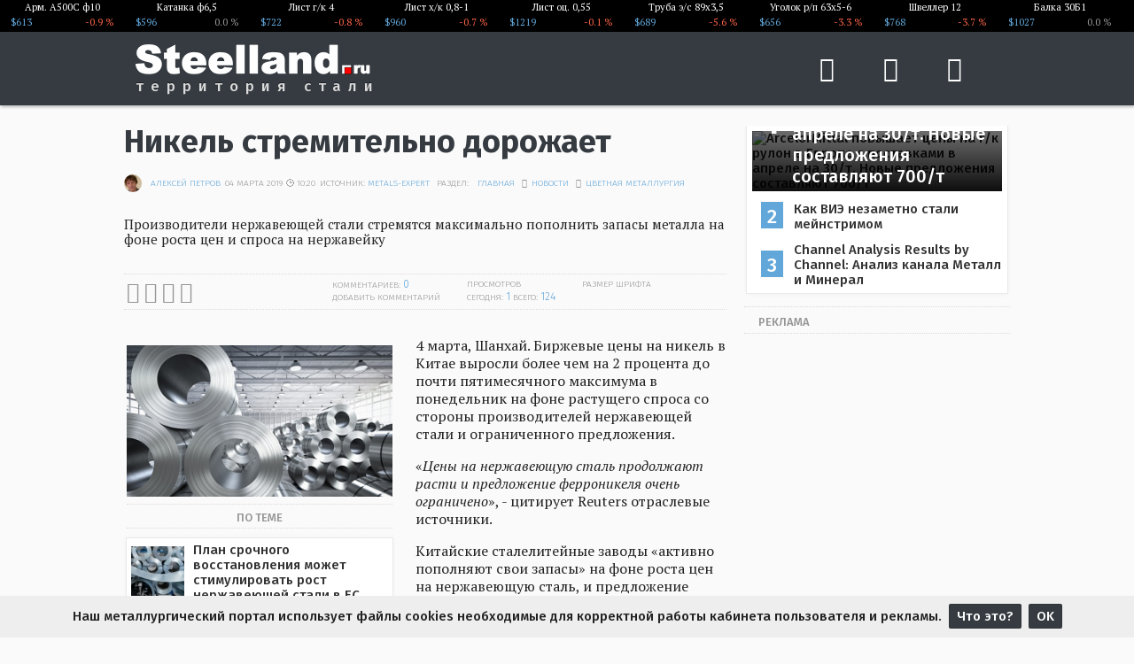

--- FILE ---
content_type: text/html; charset=windows-1251
request_url: https://steelland.ru/news/nonferrousmetallurgy/10530.html
body_size: 26862
content:
<!DOCTYPE html PUBLIC "-//W3C//DTD XHTML 1.0 Transitional//EN" "http://www.w3.org/TR/xhtml1/DTD/xhtml1-transitional.dtd">
<html xmlns="http://www.w3.org/1999/xhtml" lang="ru" xml:lang="ru" xmlns:og="http://opengraphprotocol.org/schema/">
<head>
<meta http-equiv="Content-Type" content="text/html; charset=windows-1251"/>
<title>Никель стремительно дорожает</title>
<meta name="description" content="Производители нержавеющей стали стремятся максимально пополнить запасы металла на фоне роста цен и спроса на нержавейку"/>
<meta name="keywords" content="нержавейка, никель, цены, новости, сталь, металлургия, цены"/>
<meta property="og:image" content="https://steelland.ru/pics/news/pn-2019_3_4__10_22.jpg"/>
<meta property="og:type" content="article"/>
<meta property="og:site_name" content="Металлургический интернет-портал"/>
<meta property="og:title" content="Никель стремительно дорожает"/>
<meta property="og:description" content="Производители нержавеющей стали стремятся максимально пополнить запасы металла на фоне роста цен и спроса на нержавейку"/>
<link href="https://steelland.ru/news/nonferrousmetallurgy/10530.html" rel="canonical"/>
<meta name="viewport" content="width=device-width, initial-scale=1.0, maximum-scale=2.0, user-scalable=yes"/>
<meta name="HandheldFriendly" content="True"/>
<link href="//fonts.googleapis.com/css?family=Fira+Sans:300,400,500,700|PT+Serif:400,400i,700,700i&subset=cyrillic" rel="stylesheet"/>
<link href="/style.css" rel="stylesheet" type="text/css"/>
<link href="/xfavicon.ico.pagespeed.ic.Cjg6w6Xxi0.webp" rel="shortcut icon" type="image/x-icon"/>
<link href="/xstl.png.pagespeed.ic.FiDeFgICrB.webp" rel="icon" type="image/png"/>
<script src="/js/jquery.js.pagespeed.jm.r0B4QCxeCQ.js"></script>
<script async src="https://pagead2.googlesyndication.com/pagead/js/adsbygoogle.js?client=ca-pub-6745394377049592" crossorigin="anonymous"></script>
</head>
<body>
<div class="top1"><div class="tp">  <div class="price_top" onclick="window.location='/help/7/19/71.html'">
  <span>Арм. А500С ф10 </span><br/><div class="price1">$613</div><div class="drop"> -0.9 %   </div>  </div>
    <div class="price_top" onclick="window.location='/help/7/19/71.html'">
  <span>Катанка ф6,5 </span><br/><div class="price1">$596</div><div class="nochange"> 0.0 %   </div>  </div>
    <div class="price_top" onclick="window.location='/help/7/16/74.html'">
  <span>Лист г/к 4 </span><br/><div class="price1">$722</div><div class="drop"> -0.8 %   </div>  </div>
    <div class="price_top" onclick="window.location='/help/7/16/76.html'">
  <span>Лист х/к 0,8-1 </span><br/><div class="price1">$960</div><div class="drop"> -0.7 %   </div>  </div>
    <div class="price_top" onclick="window.location='/help/7/16/75.html'">
  <span>Лист оц. 0,55 </span><br/><div class="price1">$1219</div><div class="drop"> -0.1 %   </div>  </div>
    <div class="price_top" onclick="window.location='/help/7/15/72.html'">
  <span>Труба э/с 89х3,5 </span><br/><div class="price1">$689</div><div class="drop"> -5.6 %   </div>  </div>
    <div class="price_top" onclick="window.location='/help/7/18/70.html'">
  <span>Уголок р/п 63х5-6 </span><br/><div class="price1">$656</div><div class="drop"> -3.3 %   </div>  </div>
    <div class="price_top" onclick="window.location='/help/7/18/73.html'">
  <span>Швеллер 12 </span><br/><div class="price1">$768</div><div class="drop"> -3.7 %   </div>  </div>
    <div class="price_top" onclick="window.location='/help/7/'">
  <span>Балка 30Б1 </span><br/><div class="price1">$1027</div><div class="nochange"> 0.0 %   </div>  </div>
  </div></div><div class="clean"></div>
<div class="dark_bg">
<div class="dark_page">
<div class="logo fl pr">
<a href="/" title="На главную"><img src="[data-uri]" border="0" hspace="10" alt="Металлургический портал SteelLand.Ru"/></a>
<div class="light_small_font"><h3>территория стали</h3></div>
</div>	
<div class="menu-link"><a onclick="return false;" href="javascript:void(0);"><span class="icon-menu"></span></a></div>
<div class="authorization authorization-link"><a onclick="return false;" href="javascript:void(0);"><span class="icon-user"></span></a></div>
<div class="modal_auth modal_white">
<div class="layout">
<div class="header_content">
<div class="close-link-auth"><div><a onclick="return false;" href="javascript:void(0);"><span class="icon-close"></span></a></div></div>
</div>
<div class="layout_inner">	
	<div class="auth"><div class="sub_head">Вход в кабинет пользователя</div>
<div class="lil_line"></div>
<div class="h50"></div>
<div align="center">
		<form action="" method="post" name="login" id="login">
		<table width="250" border="0" cellpadding="0" cellspacing="0" align="center">
              <tr>
                <td width="100" height="30" class="textinform">Логин:</td>
                <td width="150"><input name="User" type="text" class="logininput" id="user" size="25" maxlength="500"/></td>
              </tr> 
			  <tr>
                <td height="30" class="textinform">Пароль:</td>
                <td><input name="Passwd" type="password" class="logininput" size="25" maxlength="500"/></td>
              </tr>
                   <tr>

               <td align="center" colspan="2" height="150" class="textinform">
               
                  <input name="SubmitSteel" type="submit" class="loginbutton" value="Вход"/>  
              </td>
              </tr>
			  <tr><td align="center" colspan="2"><div class="actionButton"><a href="/register/">регистрация</a></div><div class="actionButton"><a href="/passw/">новый пароль</a></div></td></tr>
            </table>           
			
                
	     
</form>
<div class="h15"></div>
<div class="soc_aut">
<div class="sub_head">Вход с помощью соцсетей</div>
<div class="lil_line"></div>
<div class="h50"></div>
<a href="https://www.facebook.com/dialog/oauth?client_id=178596082554268&redirect_uri=https://www.steelland.ru/private/fb/index.php&response_type=code&scope=public_profile" rel="nofollow"><span class="icon icon-facebook"></span>Facebook</a>
<a href="#" rel="nofollow"><span class="icon icon-twitter"></span>Twitter</a>
<a href="https://accounts.google.com/o/oauth2/auth?redirect_uri=https://www.steelland.ru/private/google/index.php&response_type=code&client_id=1076817464195-72ouc2mroi7dn25dl615f8p473ch14tm.apps.googleusercontent.com&scope=https://www.googleapis.com/auth/userinfo.email https://www.googleapis.com/auth/userinfo.profile" rel="nofollow"><span class="icon icon-google"></span>Google</a>
<a href="https://oauth.vk.com/authorize?client_id=5573392&redirect_uri=https://www.steelland.ru/private/vk/&response_type=code" rel="nofollow"><span class="icon icon-vkontakte"></span>ВКонтакте</a>
</div>
</div>

</div>	
</div>
</div>
</div>
<div class="search search-link"><a onclick="return false;" href="javascript:void(0);"><span class="icon-search"></span></a></div>
<div class="modal_search modal_white">
<div class="layout">
<div class="header_content">
<div class="close-link-search"><div><a onclick="return false;" href="javascript:void(0);"><span class="icon-close"></span></a></div></div>
</div>
<div class="layout_inner">
	<div class="search-container">
		<div class="search-form">
			<form name="search_form_head" method="get" action="/search/">
  <input class="s_input_head" name="search" type="text" maxlength="200" value=" Поиск" onfocus="if(this.value==this.defaultValue)this.value='';" onblur="if(this.value=='')this.value=this.defaultValue;"/>
  <input type="submit" value="Найти" class="s_button_head"/>  
</form>		</div>
	</div>
</div>
</div>
</div>
<div class="modal">
<div class="layout">
<div class="header_content">
<div class="close-link"><div><a onclick="return false;" href="javascript:void(0);"><span class="icon-close"></span></a></div></div>    
</div>
<div class="layout_inner">
<div class="logo_modal"><a href="/" title="На главную"><img src="[data-uri]" border="0" hspace="10" alt="Металлургический портал SteelLand.Ru"/></a></div>
<div class="wide-nav">
<div class="top_columns">
<div class="top_columns_group">
	<div class="top_columns_item">
		<ul class="top_list top_list_main">									
<li class="top_list_item"><a href="/news/">новости</a></li> 
<li class="top_list_item"><a href="/stat/">статьи</a></li>
<li class="top_list_item"><a href="/cat/">каталог</a></li> 
<li class="top_list_item"><a href="/trade/">бизнес</a></li>
<li class="top_list_item"><a href="/rabota/vacan/">вакансии</a></li> 
<li class="top_list_item"><a href="/barter/">объявления</a></li> 
<li class="top_list_item"><a href="/help/">справка</a></li> 
<li class="top_list_item"><a href="/valuta/">курсы валют</a></li>
<li class="top_list_item"><a href="/calc/">калькулятор</a></li>
<li class="top_list_item"><a href="/about/">о проекте</a></li>
<li class="top_list_item"><a href="/login/">вход</a></li>
</ul>
</div>
	<div class="top_columns_item">
		  <ul class="top_list top_list_light">
  <li class="top_list_item"><a href="/news/">все новости</a></li>
  <li class="top_list_item"><a href="/news/metallurgy/">черная металлургия</a> </li>
  <li class="top_list_item"><a href="/news/nonferrousmetallurgy/">цветная металлургия</a></li>
  <li class="top_list_item"><a href="/news/engineering/">машиностроение</a></li>
  <li class="top_list_item"><a href="/news/mining/">горнорудная промышленность</a></li>
  <li class="top_list_item"><a href="/news/business/">бизнес</a></li>
  <li class="top_list_item"><a href="/news/lenta/">лента</a></li>
  <li class="top_list_item"><a href="/upload/news/">добавить объявление</a></li>
</ul>
                      	</div>
</div>
	<div class="top_columns_item">
		<ul class="top_list top_list_blue">
			<li class="top_list_item"><a href="/upload/news/">Добавить новость</a></li>
        	<li class="top_list_item"><a href="/private/barter/edit/?action=add&type=sale">Добавить объявление</a></li>
        	<li class="top_list_item"><a href="/private/press/edit/?action=add">Добавить пресс-релиз</a></li>
		</ul>
		<ul class="top_list top_list_lines">
			<li class="top_list_item"><a href="/redirect.php?site=https://www.facebook.com/SteelLandRu" target="_blank" rel="nofollow"><span class="icon icon-facebook"></span>Facebook</a></li>
			<li class="top_list_item"><a href="/redirect.php?site=https://twitter.com/SteelLandRu" target="_blank" rel="nofollow"><span class="icon icon-twitter"></span>Twitter</a></li>
			<li class="top_list_item"><a href="/redirect.php?site=https://vk.com/steelland" target="_blank" rel="nofollow"><span class="icon icon-vkontakte"></span>Вконтакте</a></li>
		</ul>
	</div>
</div>
</div>
</div>
</div>
</div>
<ul class="main_menu">
<li class="active"><a href="/news/">новости</a></li> 
<li><a href="/stat/">публикации</a></li>
<li><a href="/cat/">каталог</a></li> 
<li><a href="/trade/">бизнес</a></li>
<li><a href="/board/">витрина</a></li> 
<li><a href="/barter/">объявления</a></li> 
</ul>
<div class="sub_menu">
<ul>
<li><a href="/"><img src="[data-uri]" border="0" hspace="10" class="small_dn" alt=""/></a></li>
<li><a href="/news/">новости</a></li> 
<li><a href="/stat/">статьи</a></li>
<li><a href="/cat/">каталог</a></li> 
<li><a href="/trade/">бизнес</a></li>
<li><a href="/rabota/vacan/">вакансии</a></li> 
<li><a href="/barter/">объявления</a></li> 
<li><a href="/newskeywords/?search=%20%F6%E5%ED%FB">цены</a></li> 
<li><a href="/newskeywords/?search=%20%EF%F0%EE%E3%ED%EE%E7">прогнозы</a></li>
<li><a href="/login/">вход</a></li>
</ul>
</div>
</div></div>
<div class="mobile-nav">
<div class="open_menu">меню</div>
<ul class="list navigation mobile_navigation">
<li><a href="/news/">новости</a></li> 
<li><a href="/stat/">статьи</a></li>
<li><a href="/cat/">каталог</a></li> 
<li><a href="/trade/">бизнес</a></li>
<li><a href="/rabota/vacan/">вакансии</a></li> 
<li><a href="/barter/">объвления</a></li> 
<li><a href="/help/">справка</a></li> 
<li><a href="/valuta/">курсы валют</a></li>
<li><a href="/about/">о проекте</a></li>
<li><a href="/login/">вход</a></li>
</ul>
</div>
<div class="fix"></div><div class="clean"></div><div class="content airSticky_stop-block"> 
<div class="right_n coll">
<div class="airSticky">
	<div class="pop_news">	 				
<table cellpadding="6" class="table1">
<tr>
<td colspan="2">
<div class="top_img"> 

<img src="/pics/news/xeef0e23067776ec13ff465182f0628c3.png.pagespeed.ic.Iv__WHt7vO.webp" alt="ArcelorMittal повышает цены на г/к рулон в Европе с поставками в апреле на 30/т. Новые предложения составляют 700/т" title="ArcelorMittal повышает цены на г/к рулон в Европе с поставками в апреле на 30/т. Новые предложения составляют 700/т"/><div class="pops"><table><tr><td><span class="number_one"><a href="/news/business/14346.html">1</a></span></td><td><a href="/news/business/14346.html" class="main_zagfont">ArcelorMittal повышает цены на г/к рулон в Европе с поставками в апреле на 30/т. Новые предложения составляют 700/т</a></td></tr></table></div> 
</div></td></tr>
<tr style="height:45px;">
<td><span class="number margin_left_10"><a href="/news/business/14345.html">2</a></span></td><td><a href="/news/business/14345.html">Как ВИЭ незаметно стали мейнстримом</a></td></tr>
<tr style="height:45px;">
<td><span class="number margin_left_10"><a href="/news/business/14347.html">3</a></span></td><td><a href="/news/business/14347.html">Channel Analysis Results by Channel: Анализ канала Металл и Минерал</a></td></tr>
</table>
</div>
<div class="h15"></div>	<div class="lil_line"></div>
<div class="sub_head">Реклама</div>    <div class="h10"></div>
<script async src="https://pagead2.googlesyndication.com/pagead/js/adsbygoogle.js?client=ca-pub-6745394377049592" crossorigin="anonymous"></script>
<!-- steelland -->
<ins class="adsbygoogle" style="display:block" data-ad-client="ca-pub-6745394377049592" data-ad-slot="5948719157" data-ad-format="auto" data-full-width-responsive="true"></ins>
<script>(adsbygoogle=window.adsbygoogle||[]).push({});</script>
<div class="h10"></div>	</div>
</div>
<div class="coll_n coll">
<div itemscope itemtype="http://schema.org/Article">
<div itemprop="publisher" itemscope="itemscope" itemtype="https://schema.org/Organization">
<div itemprop="logo" itemscope="itemscope" itemtype="https://schema.org/ImageObject">
<meta itemprop="url" content="https://www.steelland.ru/pics/logo_steelland_small.png"/>
<meta itemprop="width" content="137"/><meta itemprop="height" content="21"/>
</div>
<meta itemprop="name" content="Территория стали"/></div>
<h1 itemprop="headline">Никель стремительно дорожает</h1>  
<div class="h10"></div>	
<div class="date">
	<a href="/autors/alekspetrov.html"><img src="[data-uri]" alt="Алексей Петров" class="autor"/><span itemprop="author" itemscope itemtype="http://schema.org/Person"><span itemprop="name">Алексей Петров</span></span></a><span><meta itemprop="datePublished" content="2019-03-04 10:20"/>04 марта 2019 <img src="[data-uri]" alt="time"/> 10:20</span><span>источник: <a rel="nofollow" href="/redirect.php?site=http://metals-expert.com&amp;key=0d00b6851a597a5ca216c931af1483ae" target="_blank">Metals-Expert</a></span><span> раздел:<span xmlns:v="http://rdf.data-vocabulary.org/#"><span typeof="v:Breadcrumb" class="disp1"><a href="/" rel="v:url" property="v:title">Главная </a></span><span class="icon icon-ar_r"></span><span typeof="v:Breadcrumb" class="disp1"><a href="/news/" rel="v:url" property="v:title">Новости </a></span><span class="icon icon-ar_r"></span><span itemprop="articleSection" typeof="v:Breadcrumb"><a href="/news/nonferrousmetallurgy/" rel="v:url" property="v:title">Цветная металлургия</a></span> </span></span>
</div>
<div class="h10"></div>
<div class="brief"><p>Производители нержавеющей стали стремятся максимально пополнить запасы металла на фоне роста цен и спроса на нержавейку</p></div>
<div class="h10"></div>	
<div class="border_news"></div>
<script type="text/javascript">(function(){var news=document.createElement('script');news.type='text/javascript';news.async=true;news.src=(document.location.protocol=='https:'?'https:':'http:')+'//www.steelland.ru/js/news.js';var n=document.getElementsByTagName('script')[0];n.parentNode.insertBefore(news,n);})();</script>
<div class="social_button">
<a href="#" class="social_share fb" data-type="fb"><span class="icon icon-facebook"></span></a>
<a href="#" class="social_share tw" data-type="tw"><span class="icon icon-twitter"></span></a>
<a href="#" class="social_share gg" data-type="gg"><span class="icon icon-google"></span></a>
<a href="#" class="social_share vk" data-type="vk"><span class="icon icon-vkontakte"></span></a>
</div>
<ul class="tools date"> 
 <li><a href="#" onclick="window.print();return false;" class="print" title="отправить на печать" rel="nofollow"></a></li>
 <li> <a href="mailto:?subject=Найдено на металлургическом портале &amp;body=/news/nonferrousmetallurgy/10530.html Производители нержавеющей стали стремятся максимально пополнить запасы металла на фоне роста цен и спроса на нержавейку" class="send" title="переслать материал по почте" rel="nofollow"></a></li>
 <li><div class="textsize">
 
                    <span class="textsize_label">Размер шрифта</span> <a href="javascript:decreaseFontSize();" title="сделать шрифт меньше" class="txtsizeminus" rel="nofollow"></a> <a href="javascript:increaseFontSize();" title="сделать шрифт крупнее" class="txtsizeplus" rel="nofollow"></a>
                </div>
				</li>
				<li><div class="textsize textsize_label">Просмотров<span class="textsize_label">Сегодня: <strong>1</strong> Всего: <strong>124</strong></span></div></li>
				<li><div class="textsize textsize_label">Комментариев: <strong>0</strong><span class="textsize_label label" onclick="window.location='/news/nonferrousmetallurgy/10530.html#comments'; $('#CommentForm').slideToggle('slow');return false;">Добавить комментарий</span></div></li>
 </ul>
<div class="border_news"></div><div class="h10"></div>
<div class="img_box2">
<div class="top_img" itemprop="image" itemscope itemtype="http://schema.org/ImageObject"> 
 <img class="bigimg" src="/pics/news/pn-2019_3_4__10_22.jpg" alt="Никель стремительно дорожает" title="" itemprop="url contentUrl"/><meta itemprop="width" content="350"/><meta itemprop="height" content="200"/></div>
<div class="sub_head_news"><h3>По теме</h3></div><table class="pop_news main_list table1" cellpadding="5" style="width:100%"><tr><td><a href="/news/business/13374.html"><img src="/pics/news/pic_s/pn_s-2024_3_3__10_23.jpg" alt="План срочного восстановления может стимулировать рост нержавеющей стали в ЕС" width="115" height="75"/></a></td><td><a href="/news/business/13374.html">План срочного восстановления может стимулировать рост нержавеющей стали в ЕС</a></td></tr></table><div class="h10"></div><table class="pop_news main_list table1" cellpadding="5" style="width:100%"><tr><td><a href="/news/business/13309.html"><img src="/pics/news/pic_s/pn_s-2023_7_15__10_53.jpg" alt="Индия отклонит призыв ввести антисубсидиационный налог на некоторые китайские стальные изделия" width="115" height="75"/></a></td><td><a href="/news/business/13309.html">Индия отклонит призыв ввести антисубсидиационный налог на некоторые китайские стальные изделия</a></td></tr></table><div class="h10"></div></div>
  <div itemprop="articleBody" class="main_font">     
	<p>4 марта, Шанхай. Биржевые цены на никель в Китае выросли более чем на 2 процента до почти пятимесячного максимума в понедельник на фоне растущего спроса со стороны производителей нержавеющей стали и ограниченного предложения.</p><p>«<em>Цены на нержавеющую сталь продолжают расти и предложение ферроникеля очень ограничено</em>», - цитирует Reuters отраслевые источники.</p><p>Китайские сталелитейные заводы «активно пополняют свои запасы» на фоне роста цен на нержавеющую сталь, и предложение никеля по-прежнему ограничено.</p><p>На Лондонской бирже металлов цены на никель уже добавили 24 процента в этом году, что делает металл фаворитом по доходности в комплексе LME.</p>  </div>
</div> 
<div class="h15"></div>
<div class="actionButton"><a href="/news/nonferrousmetallurgy/">цветная металлургия</a></div><div class="actionButton"><a href="/newskeywords/?search=нержавейка" rel="nofollow">нержавейка</a></div><div class="actionButton"><a href="/newskeywords/?search= никель" rel="nofollow"> никель</a></div><div class="actionButton"><a href="/newskeywords/?search= цены" rel="nofollow"> цены</a></div><div class="actionButton fr"><a rel="nofollow" onclick="PressLink();" class="find">Ошибка в тексте</a></div>
<div class="h10"></div>
<a href="/redirect.php?site=https://t.me/metallurgprom&key=108a8f0b0e0fe1c2606b919058dcc19b" target="_blank" rel="nofollow"><strong>Подписывайтесь на наш телеграмм-канал</strong></a> чтобы получать актуальные новости и аналитику рынка стали и металлургической промышленности.
<div class="h10"></div>
<a name="comments"></a>
<div class="lil_line"></div>
<div class="sub_head">Комментарии</div>
<div class="h10"></div>
<a name="comment"></a>
<div id="CommentView">
	<br/>
<a href="javascript://" onclick="$('#CommentForm').slideToggle('slow'); $('.c_botton').fadeOut(); return false;" class="b-btn">
            <span class="b-btn__icon"><span class="b-btn__icon_sq_chat_inv"></span></span>
            <span class="b-btn__arrow"><span></span></span>
            <span class="b-btn__name gradient">Добавить комментарий</span>
        </a>		
<div class="h15"></div>
</div>
<div id="CommentForm">
<form action="/news/nonferrousmetallurgy/10530.html#comment" method="post" name="CommentFormSend">
<a onclick="$('#CommentForm').slideToggle('slow'); $('.c_botton').fadeIn();" href="javascript://" title="Закрыть окно" style="float:right;"><img src="[data-uri]" border="0" alt="close"/></a>
	<br/>
	<br/>
	
	<div class="field">
		<input name="commentUser" id="commentUser" placeholder="Имя" value="" onfocus="if(this.value == '' || this.value == 'Имя'){this.value = ''}" onblur="if(this.value == ''){this.value = 'Имя'}"/>
		<input name="commentEmail" id="commentEmail" placeholder="Email" value="" onfocus="if(this.value == '' || this.value == 'E-mail'){this.value = ''}" onblur="if(this.value == ''){this.value = 'E-mail'}"/>
		<input name="CommentUrl" id="CommentUrl" value="" onfocus=""/>
		<br/><br/><small>максимум 1000 символов</small>
		<br/>
		<textarea name="commentMessage" id="commentMessage" rows="" cols=""></textarea>
	</div>
	<br/>
	
	<div class="captcha fr">		
					
		<button onclick="return false;" class="c_botton_c fr">Добавить</button>
		<script src='https://www.google.com/recaptcha/api.js'></script>
		<div class="g-recaptcha fr" data-sitekey="6LdoYSYTAAAAAEmgId1xmmAbAyjZVZf8yka0Yujr"></div>
		</div>	
	<input type="hidden" name="CommentParent" id="CommentParent" value="0"/>
	
	<input type="hidden" name="CommentSession" value="d34ba479166ef751f5df6ab0e3434745"/>  
</form>
</div><div class="h10"></div>
<div class="lil_line"></div>
<div class="sub_head">Новости цветной металлургии</div>
<div class="h15"></div>
<ul class="columns columns_adv">
<li class="margin_but_5">
<div class="top_img">
<a href="/news/nonferrousmetallurgy/13447.html" title="РУСАЛ впервые в истории отрасли переводит алюминиевое производство на нефтяной экопек"><img src="/pics/news/pn-2025_3_21__17_44.jpg" alt="РУСАЛ впервые в истории отрасли переводит алюминиевое производство на нефтяной экопек" class="lazy news_img"/></a><span class="category date">
<strong>17:43</strong> 21 марта</span>
</div>
<div class="h10"></div>
<div class="anonse anonse1"><h4><a href="/news/nonferrousmetallurgy/13447.html">РУСАЛ впервые в истории отрасли переводит алюминиевое производство на нефтяной...</a></h4></div>	
<div class="h15"></div>
</li>
		
  <li class="margin_but_5">
<div class="top_img">
<a href="/news/nonferrousmetallurgy/13442.html" title="Российские ученые предложили доступную альтернативу редкоземельным магнитам"><img src="/pics/news/pn-2025_3_11__10_1.jpg" alt="Российские ученые предложили доступную альтернативу редкоземельным магнитам" class="lazy news_img"/></a><span class="category date">
<strong>09:58</strong> 11 марта</span>
</div>
<div class="h10"></div>
<div class="anonse anonse1"><h4><a href="/news/nonferrousmetallurgy/13442.html">Российские ученые предложили доступную альтернативу редкоземельным магнитам</a></h4></div>	
<div class="h15"></div>
</li>
		
  <li class="margin_but_5">
<div class="top_img">
<a href="/news/nonferrousmetallurgy/13394.html" title="Алюминиевая компания Alcoa ожидает роста выручки и получения прибыли"><img src="/pics/news/pn-2024_7_12__13_58.jpg" alt="Алюминиевая компания Alcoa ожидает роста выручки и получения прибыли" class="lazy news_img"/></a><span class="category date">
<strong>13:56</strong> 12 июля</span>
</div>
<div class="h10"></div>
<div class="anonse anonse1"><h4><a href="/news/nonferrousmetallurgy/13394.html">Алюминиевая компания Alcoa ожидает роста выручки и получения прибыли</a></h4></div>	
<div class="h15"></div>
</li>
		
  <li class="margin_but_5">
<div class="top_img">
<a href="/news/nonferrousmetallurgy/13390.html" title="Китай увеличил выпуск цветных металлов на 7,1%"><img src="/pics/news/pn-2024_5_26__11_36.jpg" alt="Китай увеличил выпуск цветных металлов на 7,1%" class="lazy news_img"/></a><span class="category date">
<strong>11:35</strong> 26 мая</span>
</div>
<div class="h10"></div>
<div class="anonse anonse1"><h4><a href="/news/nonferrousmetallurgy/13390.html">Китай увеличил выпуск цветных металлов на 7,1%</a></h4></div>	
<div class="h15"></div>
</li>
		
  <li class="margin_but_5">
<div class="top_img">
<a href="/news/nonferrousmetallurgy/13368.html" title="Алюминиевые решения: грани уникальности городов и пространств"><img src="/pics/news/pn-2024_2_12__10_44.jpg" alt="Алюминиевые решения: грани уникальности городов и пространств" class="lazy news_img"/></a><span class="category date">
<strong>10:39</strong> 12 февраля</span>
</div>
<div class="h10"></div>
<div class="anonse anonse1"><h4><a href="/news/nonferrousmetallurgy/13368.html">Алюминиевые решения: грани уникальности городов и пространств</a></h4></div>	
<div class="h15"></div>
</li>
		
  <li class="margin_but_5">
<div class="top_img">
<a href="/news/nonferrousmetallurgy/13340.html" title="Алюминиевая Ассоциация и Ассоциация цветной металлургии Китая подписали меморандум о сотрудничестве"><img src="/pics/news/pn-2023_9_25__13_51.jpg" alt="Алюминиевая Ассоциация и Ассоциация цветной металлургии Китая подписали меморандум о сотрудничестве" class="lazy news_img"/></a><span class="category date">
<strong>13:47</strong> 25 сентября</span>
</div>
<div class="h10"></div>
<div class="anonse anonse1"><h4><a href="/news/nonferrousmetallurgy/13340.html">Алюминиевая Ассоциация и Ассоциация цветной металлургии Китая подписали...</a></h4></div>	
<div class="h15"></div>
</li>
		
  </ul> <div class="lil_line"></div>
<div class="sub_head">Главные новости ГМК</div>
<div class="h15"></div>
<ul class="columns columns_adv">
<li class="margin_but_5">
<div class="top_img">
<a href="/news/business/14297.html" title="Венесуэла - состояние горно-металлургического сектора и ресурсная база страны"><img src="/pics/news/x788baaf61e3b87a69664ed2801e7b966.jpg.pagespeed.ic.QUwMJZCUpe.webp" alt="Венесуэла - состояние горно-металлургического сектора и ресурсная база страны"/></a><span class="category date">
<strong>19:00</strong> 12 января</span>
</div>
<div class="h10"></div>
<div class="anonse anonse1"><h4><a href="/news/business/14297.html">Венесуэла - состояние горно-металлургического сектора и ресурсная база страны</a></h4></div>	
<div class="h15"></div>
</li>
		
  <li class="margin_but_5">
<div class="top_img">
<a href="/news/business/13717.html" title="Китай вводит в эксплуатацию рекордные объемы угольной генерации"><img src="/pics/news/x4ff76540de4060033f8b0aa3d6bcded1.png.pagespeed.ic.Iv__WHt7vO.webp" alt="Китай вводит в эксплуатацию рекордные объемы угольной генерации"/></a><span class="category date">
<strong>07:00</strong> 26 августа</span>
</div>
<div class="h10"></div>
<div class="anonse anonse1"><h4><a href="/news/business/13717.html">Китай вводит в эксплуатацию рекордные объемы угольной генерации</a></h4></div>	
<div class="h15"></div>
</li>
		
  <li class="margin_but_5">
<div class="top_img">
<a href="/news/business/13452.html" title="«Русская Сталь» провела 22-й Металлургический саммит"><img src="/pics/news/xpn-2025_6_17__13_40.jpg.pagespeed.ic.EZXotXgNS8.webp" alt="«Русская Сталь» провела 22-й Металлургический саммит"/></a><span class="category date">
<strong>13:38</strong> 17 июня</span>
</div>
<div class="h10"></div>
<div class="anonse anonse1"><h4><a href="/news/business/13452.html">«Русская Сталь» провела 22-й Металлургический саммит</a></h4></div>	
<div class="h15"></div>
</li>
		
  </ul>	
</div>
</div>
<div class="dark_bg"> 
<div class="dark_page_footer"> 
<div id="footer_menu"> 
<div class="cc4"> 
<ul class="footer_navigation1"> 
<li><a href="/">Главная</a></li> 
<li><a href="/news/">Новости</a></li> 
<li><a href="/stat/">Статьи</a></li>   
</ul>  
</div>  
<div class="cc4">  
<ul class="footer_navigation1"> 
<li><a href="/cat/">Каталог</a></li> 
<li><a href="/trade/">Бизнес</a></li> 
<li><a href="/rabota/">Вакансии</a></li> 
</ul>  
</div>  
<div class="cc4">  
<ul class="footer_navigation1"> 
<li><a href="/barter/">Объявления</a></li> 
<li><a href="/press/">Пресс-релизы</a></li> 
<li><a href="/help/">Справка</a></li> 
</ul>  
</div> 
<div class="cc4">  
<ul class="footer_navigation1">  
<li><a href="/sitemap/">Карта сайта</a></li> 
<li><a href="/redirect.php?site=http://news.yandex.ru/?favid=254101428&amp;key=1d333d2a8f840ba182c4512d77432ccf" target="_blank">Яндекс.Новости</a></li>
<li><a href="/contacts/">Контакты</a></li>
</ul>
</div>
</div>
<div class="h10"></div>
<table width="100%" class="disp"><tr><td width="20%"><div class="logo_footer"><a href="/"><img src="[data-uri]" border="0" hspace="10" alt="small logo stelland.ru"/></a><div class="copy"> SteelLand.Ru  &copy; 2009 - 2026 гг. </div></div></td><td width="55%"><div class="footer_text">SteelLand.Ru - металлургический интернет-портал нового поколения. Здесь вы найдете самые свежие новости, полезную информацию, справочные материалы, каталог предприятий металлургической и горнорудной промышленности, а также удобную доску объявлений по металлопрокату.<br/><br/>Материалы сайта могут быть использованы на тематических ресурсах с использованием индексируемой активной ссылки на первоисточник. <span onclick="PressLink();" class="find" title="Опечатка в тексте? Отправьте нам сообщение">На сайте работает система проверки ошибок. Обнаружив неточность в тексте, выделите ее и нажмите Ctrl + Enter.</span> Сделано в <a href="/redirect.php?site=http://mariupol.site&amp;key=6a2d55691f9dde48b4950c0c187eb1e4" style="color:#fff;">Mariupol.Site</a>.<br/><br/>
<div class="footer-img">
<a href="/redirect.php?site=http://www.steelland.org/&amp;key=b641e806a380d3f1a324fbac6058413c" title="STEELLAND" target="_blank"><img src="[data-uri]" alt="STEELLAND"/></a>
<a href="/redirect.php?site=http://www.azovpromstal.com/&amp;key=c8d2731828d9fdf1f14c56df0d49dfe5" target="_blank" rel="nofollow" title="Азовпромсталь"><img src="[data-uri]" alt="Азовпромсталь"/></a>
<a href="/" target="_blank" rel="nofollow" title="Steelland.ru"><img src="[data-uri]" alt="Steelland.ru"/></a>
<a href="/redirect.php?site=http://promequipment.ru/&amp;key=2fa1c39324bb108373ee63a333814df7" target="_blank" rel="nofollow" title="Промоборудование"><img src="/pics/x5235523.png.pagespeed.ic.Z_u9rGgYUx.webp" alt="Промоборудование"/></a>
<a href="/redirect.php?site=http://metals-expert.com/&amp;key=4f6c105421d22ab546f68051281417f7" target="_blank" rel="nofollow" title="Metals Expert"><img src="[data-uri]" alt="Metals Expert"/></a>
<a href="/redirect.php?site=http://azovmetallosnab.com/&amp;key=7dd004d95dd6a250065beecb529d8029" target="_blank" rel="nofollow" title="Азовметаллснаб"><img src="[data-uri]" alt="Азовметаллснаб"/></a>
</div>
</div>
</td><td width="25%" align="center" class="disp"><div align="center">
<script src="/js/air.js.pagespeed.jm.9N0SN4APDt.js" type="text/javascript"></script>
<script type="text/javascript">jQuery(document).ready(function($){window.onload=function(){$('.airSticky').airStickyBlock({debug:false,stopBlock:'.airSticky_stop-block',imgBlock:'.news_img',offsetTop:60});};});</script>
<script src="/js/stl.js+mistakes.js.pagespeed.jc.z1Et4peunj.js"></script><script>eval(mod_pagespeed_pnvGCBvJeJ);</script>
<script>eval(mod_pagespeed_0Ut283V27G);</script>
<script type="text/javascript">$(document).ready(function(){$("#imgLoad_firm").hide();});var num_firm=5;$(function(){$("#load_firm div").click(function(){$("#imgLoad_firm").show();$.ajax({url:"/more_firm.php",type:"GET",data:{"num_firm":num_firm},cache:false,success:function(response){if(response==0){alert("Больше предприятий нет");$("#imgLoad_firm").hide();}else{$("#more_firm").append(response);num_firm=num_firm+5;$("#imgLoad_firm").hide();}}});});});</script>
<script type="text/javascript">$(function(){var path=location.pathname.substring(1);var main=location.pathname.substring(0);var pathname=document.location.pathname.substring(1);var parts=pathname.split(/\//);var result=parts[0];if(path)$('#footer_menu a[href$="'+path+'"]').attr('class','select');if(result)$('#footer_menu a[href="/'+result+'/"]').attr('class','select');else if(main)$('#footer_menu a[href="/"]').attr('class','select');});</script>
<script type="text/javascript">function openWin(){var features,w=610,h=610;var top=(screen.height-h)/2,left=(screen.width-w)/2;if(top<0)top=0;if(left<0)left=0;features='top='+top+',left='+left;features+=',height='+h+',width='+w+',resizable=no';myWin=open('/form/','displayWindow',features);}</script>
<!--LiveInternet counter--><script type="text/javascript">document.write("<a href='/redirect.php?site=https://www.liveinternet.ru/?steelland.ru&amp;key=c91bd17295413e348ab478241691f9be' "+"target=_blank><img src='//counter.yadro.ru/hit?t14.2;r"+escape(document.referrer)+((typeof(screen)=="undefined")?"":";s"+screen.width+"*"+screen.height+"*"+(screen.colorDepth?screen.colorDepth:screen.pixelDepth))+";u"+escape(document.URL)+";"+Math.random()+"' alt='' title='LiveInternet: показано число просмотров за 24"+" часа, посетителей за 24 часа и за сегодня' "+"border='0' width='88' height='31'><\/a>")</script><!--/LiveInternet-->
<!-- begin of Top100 code -->
<a href="/redirect.php?site=https://top100.rambler.ru/navi/2888137/&amp;key=ef3b7f5c9d32fa5ee02acc00bc36fd73" target="_blank" rel="nofollow"><img alt="Rambler's Top100" src="https://counter.rambler.ru/top100.cnt?2888137" title="SteelLand.Ru на Rambler"/></a>
<!-- end of Top100 code -->
</div>
<ul class="social1"><li><a href="/redirect.php?site=http://www.facebook.com/SteelLandRu&amp;key=7b5e9379f39f573c68a2cd1e6c8fc254" target="_blank" rel="nofollow" title="SteelLand.Ru на фейсбук"><span class="icon-facebook"></span></a></li><li><a href="/redirect.php?site=http://vk.com/newsteelland&amp;key=56b04ddbd693c17820e6c2e1326cd881" target="_blank" rel="nofollow" title="SteelLand.Ru в контакте"><span class="icon-vkontakte"></span></a></li><li><a href="/redirect.php?site=http://twitter.com/SteelLandRu&amp;key=2ba796e4b7aeeb6e62630fb1c2ac35e3" target="_blank" rel="nofollow" title="SteelLand.Ru в твитере"><span class="icon-twitter"></span></a></li><li><a href="/redirect.php?site=http://plus.google.com/%2BSteellandRu&amp;key=a744a1a6ed51e380a29111e4f32366f9" rel="nofollow" target="_blank" title="SteelLand.Ru в Google+"><span class="icon-google"></span></a></li></ul>
<a href="#" onclick="window.scrollTo(0, 0); return false;" class="cc5">Наверх</a></td></tr></table><div class="h50"></div><div class="h50"></div></div></div><!-- 87ca85ca -->
<!-- Yandex.Metrika counter -->
<script type="text/javascript">(function(d,w,c){(w[c]=w[c]||[]).push(function(){try{w.yaCounter23605006=new Ya.Metrika({id:23605006,clickmap:true,trackLinks:true,accurateTrackBounce:true});}catch(e){}});var n=d.getElementsByTagName("script")[0],s=d.createElement("script"),f=function(){n.parentNode.insertBefore(s,n);};s.type="text/javascript";s.async=true;s.src="https://cdn.jsdelivr.net/npm/yandex-metrica-watch/watch.js";if(w.opera=="[object Opera]"){d.addEventListener("DOMContentLoaded",f,false);}else{f();}})(document,window,"yandex_metrika_callbacks");</script>
<noscript><div><img src="https://mc.yandex.ru/watch/23605006" style="position:absolute; left:-9999px;" alt=""/></div></noscript>
<!-- /Yandex.Metrika counter -->
<!-- e00f7507465230ed -->
<script>function get_cookie(e){var t=document.cookie.match("(^|;) ?"+e+"=([^;]*)(;|$)");return t?unescape(t[2]):null}!function(e){if(e.cookieChoices)return e.cookieChoices;var v=e.document,n="textContent"in v.body,t=function(){var t="displayCookieConsent",u="cookieChoiceInfo",C="cookieChoiceDismiss";function o(e,t){n?e.textContent=t:e.innerText=t}function h(e){var t=v.createElement("span");return o(t,e),t}function f(e){var t=v.createElement("a");return o(t,e),t.id=C,t.href="#",t.style.marginLeft="8px",t}function k(e,t){var n=v.createElement("a");return o(n,e),n.href=t,n.target="_blank",n.style.marginLeft="8px",n}function x(){var e;return(e=new Date).setFullYear(e.getFullYear()+1),v.cookie=t+"=y; expires="+e.toGMTString(),m(),!1}function i(e,t,n,o,i){m();var a,r,c,d,l,p=i?function(e,t,n,o){var i=v.createElement("div");i.id=u;var a=v.createElement("div");a.style.cssText="position:fixed;width:100%;height:100%;z-index:999;top:0;left:0;opacity:0.5;filter:alpha(opacity=50);background-color:#ccc;";var r=v.createElement("div");r.style.cssText="position:relative;left:-50%;margin-top:-25%;background-color:#fff;padding:20px;box-shadow:4px 4px 25px #888;";var c=v.createElement("div");c.style.cssText="z-index:1000;position:fixed;left:50%;top:50%";var d=f(t);return d.style.display="block",d.style.textAlign="right",d.style.marginTop="8px",r.appendChild(h(e)),n&&o&&r.appendChild(k(n,o)),r.appendChild(d),c.appendChild(r),i.appendChild(a),i.appendChild(c),i}(e,t,n,o):(a=e,r=t,c=n,d=o,(l=v.createElement("div")).id=u,l.style.cssText="position:fixed;width:100%;background-color:#eee;margin:0; left:0; bottom:0;padding:14px 0;z-index:1000;text-align:center;",l.appendChild(h(a)),c&&d&&l.appendChild(k(c,d)),l.appendChild(f(r)),l),s=v.createDocumentFragment();s.appendChild(p),v.body.appendChild(s.cloneNode(!0)),v.getElementById(C).onclick=x}function m(){var e=v.getElementById(u);null!=e&&e.parentNode.removeChild(e)}var e={showCookieConsentBar:function(e,t,n,o){i(e,t,n,o,!1)},showCookieConsentDialog:function(e,t,n,o){i(e,t,n,o,!0)}};return e}();e.cookieChoices=t}(this);var CookieConsent=get_cookie("displayCookieConsent");"y"!=CookieConsent&&document.addEventListener("DOMContentLoaded",function(e){cookieChoices.showCookieConsentBar("Наш металлургический портал использует файлы cookies необходимые для корректной работы кабинета пользователя и рекламы.","OK","Что это?","/cookie-policy/")});</script>
<!-- Global site tag (gtag.js) - Google Analytics -->
<script async src="https://www.googletagmanager.com/gtag/js?id=UA-45543072-1"></script>
<script>window.dataLayer=window.dataLayer||[];function gtag(){dataLayer.push(arguments);}gtag('js',new Date());gtag('config','UA-45543072-1');</script>
</body>
</html>

--- FILE ---
content_type: text/html; charset=utf-8
request_url: https://www.google.com/recaptcha/api2/anchor?ar=1&k=6LdoYSYTAAAAAEmgId1xmmAbAyjZVZf8yka0Yujr&co=aHR0cHM6Ly9zdGVlbGxhbmQucnU6NDQz&hl=en&v=PoyoqOPhxBO7pBk68S4YbpHZ&size=normal&anchor-ms=20000&execute-ms=30000&cb=p62ptd2xdh2b
body_size: 49451
content:
<!DOCTYPE HTML><html dir="ltr" lang="en"><head><meta http-equiv="Content-Type" content="text/html; charset=UTF-8">
<meta http-equiv="X-UA-Compatible" content="IE=edge">
<title>reCAPTCHA</title>
<style type="text/css">
/* cyrillic-ext */
@font-face {
  font-family: 'Roboto';
  font-style: normal;
  font-weight: 400;
  font-stretch: 100%;
  src: url(//fonts.gstatic.com/s/roboto/v48/KFO7CnqEu92Fr1ME7kSn66aGLdTylUAMa3GUBHMdazTgWw.woff2) format('woff2');
  unicode-range: U+0460-052F, U+1C80-1C8A, U+20B4, U+2DE0-2DFF, U+A640-A69F, U+FE2E-FE2F;
}
/* cyrillic */
@font-face {
  font-family: 'Roboto';
  font-style: normal;
  font-weight: 400;
  font-stretch: 100%;
  src: url(//fonts.gstatic.com/s/roboto/v48/KFO7CnqEu92Fr1ME7kSn66aGLdTylUAMa3iUBHMdazTgWw.woff2) format('woff2');
  unicode-range: U+0301, U+0400-045F, U+0490-0491, U+04B0-04B1, U+2116;
}
/* greek-ext */
@font-face {
  font-family: 'Roboto';
  font-style: normal;
  font-weight: 400;
  font-stretch: 100%;
  src: url(//fonts.gstatic.com/s/roboto/v48/KFO7CnqEu92Fr1ME7kSn66aGLdTylUAMa3CUBHMdazTgWw.woff2) format('woff2');
  unicode-range: U+1F00-1FFF;
}
/* greek */
@font-face {
  font-family: 'Roboto';
  font-style: normal;
  font-weight: 400;
  font-stretch: 100%;
  src: url(//fonts.gstatic.com/s/roboto/v48/KFO7CnqEu92Fr1ME7kSn66aGLdTylUAMa3-UBHMdazTgWw.woff2) format('woff2');
  unicode-range: U+0370-0377, U+037A-037F, U+0384-038A, U+038C, U+038E-03A1, U+03A3-03FF;
}
/* math */
@font-face {
  font-family: 'Roboto';
  font-style: normal;
  font-weight: 400;
  font-stretch: 100%;
  src: url(//fonts.gstatic.com/s/roboto/v48/KFO7CnqEu92Fr1ME7kSn66aGLdTylUAMawCUBHMdazTgWw.woff2) format('woff2');
  unicode-range: U+0302-0303, U+0305, U+0307-0308, U+0310, U+0312, U+0315, U+031A, U+0326-0327, U+032C, U+032F-0330, U+0332-0333, U+0338, U+033A, U+0346, U+034D, U+0391-03A1, U+03A3-03A9, U+03B1-03C9, U+03D1, U+03D5-03D6, U+03F0-03F1, U+03F4-03F5, U+2016-2017, U+2034-2038, U+203C, U+2040, U+2043, U+2047, U+2050, U+2057, U+205F, U+2070-2071, U+2074-208E, U+2090-209C, U+20D0-20DC, U+20E1, U+20E5-20EF, U+2100-2112, U+2114-2115, U+2117-2121, U+2123-214F, U+2190, U+2192, U+2194-21AE, U+21B0-21E5, U+21F1-21F2, U+21F4-2211, U+2213-2214, U+2216-22FF, U+2308-230B, U+2310, U+2319, U+231C-2321, U+2336-237A, U+237C, U+2395, U+239B-23B7, U+23D0, U+23DC-23E1, U+2474-2475, U+25AF, U+25B3, U+25B7, U+25BD, U+25C1, U+25CA, U+25CC, U+25FB, U+266D-266F, U+27C0-27FF, U+2900-2AFF, U+2B0E-2B11, U+2B30-2B4C, U+2BFE, U+3030, U+FF5B, U+FF5D, U+1D400-1D7FF, U+1EE00-1EEFF;
}
/* symbols */
@font-face {
  font-family: 'Roboto';
  font-style: normal;
  font-weight: 400;
  font-stretch: 100%;
  src: url(//fonts.gstatic.com/s/roboto/v48/KFO7CnqEu92Fr1ME7kSn66aGLdTylUAMaxKUBHMdazTgWw.woff2) format('woff2');
  unicode-range: U+0001-000C, U+000E-001F, U+007F-009F, U+20DD-20E0, U+20E2-20E4, U+2150-218F, U+2190, U+2192, U+2194-2199, U+21AF, U+21E6-21F0, U+21F3, U+2218-2219, U+2299, U+22C4-22C6, U+2300-243F, U+2440-244A, U+2460-24FF, U+25A0-27BF, U+2800-28FF, U+2921-2922, U+2981, U+29BF, U+29EB, U+2B00-2BFF, U+4DC0-4DFF, U+FFF9-FFFB, U+10140-1018E, U+10190-1019C, U+101A0, U+101D0-101FD, U+102E0-102FB, U+10E60-10E7E, U+1D2C0-1D2D3, U+1D2E0-1D37F, U+1F000-1F0FF, U+1F100-1F1AD, U+1F1E6-1F1FF, U+1F30D-1F30F, U+1F315, U+1F31C, U+1F31E, U+1F320-1F32C, U+1F336, U+1F378, U+1F37D, U+1F382, U+1F393-1F39F, U+1F3A7-1F3A8, U+1F3AC-1F3AF, U+1F3C2, U+1F3C4-1F3C6, U+1F3CA-1F3CE, U+1F3D4-1F3E0, U+1F3ED, U+1F3F1-1F3F3, U+1F3F5-1F3F7, U+1F408, U+1F415, U+1F41F, U+1F426, U+1F43F, U+1F441-1F442, U+1F444, U+1F446-1F449, U+1F44C-1F44E, U+1F453, U+1F46A, U+1F47D, U+1F4A3, U+1F4B0, U+1F4B3, U+1F4B9, U+1F4BB, U+1F4BF, U+1F4C8-1F4CB, U+1F4D6, U+1F4DA, U+1F4DF, U+1F4E3-1F4E6, U+1F4EA-1F4ED, U+1F4F7, U+1F4F9-1F4FB, U+1F4FD-1F4FE, U+1F503, U+1F507-1F50B, U+1F50D, U+1F512-1F513, U+1F53E-1F54A, U+1F54F-1F5FA, U+1F610, U+1F650-1F67F, U+1F687, U+1F68D, U+1F691, U+1F694, U+1F698, U+1F6AD, U+1F6B2, U+1F6B9-1F6BA, U+1F6BC, U+1F6C6-1F6CF, U+1F6D3-1F6D7, U+1F6E0-1F6EA, U+1F6F0-1F6F3, U+1F6F7-1F6FC, U+1F700-1F7FF, U+1F800-1F80B, U+1F810-1F847, U+1F850-1F859, U+1F860-1F887, U+1F890-1F8AD, U+1F8B0-1F8BB, U+1F8C0-1F8C1, U+1F900-1F90B, U+1F93B, U+1F946, U+1F984, U+1F996, U+1F9E9, U+1FA00-1FA6F, U+1FA70-1FA7C, U+1FA80-1FA89, U+1FA8F-1FAC6, U+1FACE-1FADC, U+1FADF-1FAE9, U+1FAF0-1FAF8, U+1FB00-1FBFF;
}
/* vietnamese */
@font-face {
  font-family: 'Roboto';
  font-style: normal;
  font-weight: 400;
  font-stretch: 100%;
  src: url(//fonts.gstatic.com/s/roboto/v48/KFO7CnqEu92Fr1ME7kSn66aGLdTylUAMa3OUBHMdazTgWw.woff2) format('woff2');
  unicode-range: U+0102-0103, U+0110-0111, U+0128-0129, U+0168-0169, U+01A0-01A1, U+01AF-01B0, U+0300-0301, U+0303-0304, U+0308-0309, U+0323, U+0329, U+1EA0-1EF9, U+20AB;
}
/* latin-ext */
@font-face {
  font-family: 'Roboto';
  font-style: normal;
  font-weight: 400;
  font-stretch: 100%;
  src: url(//fonts.gstatic.com/s/roboto/v48/KFO7CnqEu92Fr1ME7kSn66aGLdTylUAMa3KUBHMdazTgWw.woff2) format('woff2');
  unicode-range: U+0100-02BA, U+02BD-02C5, U+02C7-02CC, U+02CE-02D7, U+02DD-02FF, U+0304, U+0308, U+0329, U+1D00-1DBF, U+1E00-1E9F, U+1EF2-1EFF, U+2020, U+20A0-20AB, U+20AD-20C0, U+2113, U+2C60-2C7F, U+A720-A7FF;
}
/* latin */
@font-face {
  font-family: 'Roboto';
  font-style: normal;
  font-weight: 400;
  font-stretch: 100%;
  src: url(//fonts.gstatic.com/s/roboto/v48/KFO7CnqEu92Fr1ME7kSn66aGLdTylUAMa3yUBHMdazQ.woff2) format('woff2');
  unicode-range: U+0000-00FF, U+0131, U+0152-0153, U+02BB-02BC, U+02C6, U+02DA, U+02DC, U+0304, U+0308, U+0329, U+2000-206F, U+20AC, U+2122, U+2191, U+2193, U+2212, U+2215, U+FEFF, U+FFFD;
}
/* cyrillic-ext */
@font-face {
  font-family: 'Roboto';
  font-style: normal;
  font-weight: 500;
  font-stretch: 100%;
  src: url(//fonts.gstatic.com/s/roboto/v48/KFO7CnqEu92Fr1ME7kSn66aGLdTylUAMa3GUBHMdazTgWw.woff2) format('woff2');
  unicode-range: U+0460-052F, U+1C80-1C8A, U+20B4, U+2DE0-2DFF, U+A640-A69F, U+FE2E-FE2F;
}
/* cyrillic */
@font-face {
  font-family: 'Roboto';
  font-style: normal;
  font-weight: 500;
  font-stretch: 100%;
  src: url(//fonts.gstatic.com/s/roboto/v48/KFO7CnqEu92Fr1ME7kSn66aGLdTylUAMa3iUBHMdazTgWw.woff2) format('woff2');
  unicode-range: U+0301, U+0400-045F, U+0490-0491, U+04B0-04B1, U+2116;
}
/* greek-ext */
@font-face {
  font-family: 'Roboto';
  font-style: normal;
  font-weight: 500;
  font-stretch: 100%;
  src: url(//fonts.gstatic.com/s/roboto/v48/KFO7CnqEu92Fr1ME7kSn66aGLdTylUAMa3CUBHMdazTgWw.woff2) format('woff2');
  unicode-range: U+1F00-1FFF;
}
/* greek */
@font-face {
  font-family: 'Roboto';
  font-style: normal;
  font-weight: 500;
  font-stretch: 100%;
  src: url(//fonts.gstatic.com/s/roboto/v48/KFO7CnqEu92Fr1ME7kSn66aGLdTylUAMa3-UBHMdazTgWw.woff2) format('woff2');
  unicode-range: U+0370-0377, U+037A-037F, U+0384-038A, U+038C, U+038E-03A1, U+03A3-03FF;
}
/* math */
@font-face {
  font-family: 'Roboto';
  font-style: normal;
  font-weight: 500;
  font-stretch: 100%;
  src: url(//fonts.gstatic.com/s/roboto/v48/KFO7CnqEu92Fr1ME7kSn66aGLdTylUAMawCUBHMdazTgWw.woff2) format('woff2');
  unicode-range: U+0302-0303, U+0305, U+0307-0308, U+0310, U+0312, U+0315, U+031A, U+0326-0327, U+032C, U+032F-0330, U+0332-0333, U+0338, U+033A, U+0346, U+034D, U+0391-03A1, U+03A3-03A9, U+03B1-03C9, U+03D1, U+03D5-03D6, U+03F0-03F1, U+03F4-03F5, U+2016-2017, U+2034-2038, U+203C, U+2040, U+2043, U+2047, U+2050, U+2057, U+205F, U+2070-2071, U+2074-208E, U+2090-209C, U+20D0-20DC, U+20E1, U+20E5-20EF, U+2100-2112, U+2114-2115, U+2117-2121, U+2123-214F, U+2190, U+2192, U+2194-21AE, U+21B0-21E5, U+21F1-21F2, U+21F4-2211, U+2213-2214, U+2216-22FF, U+2308-230B, U+2310, U+2319, U+231C-2321, U+2336-237A, U+237C, U+2395, U+239B-23B7, U+23D0, U+23DC-23E1, U+2474-2475, U+25AF, U+25B3, U+25B7, U+25BD, U+25C1, U+25CA, U+25CC, U+25FB, U+266D-266F, U+27C0-27FF, U+2900-2AFF, U+2B0E-2B11, U+2B30-2B4C, U+2BFE, U+3030, U+FF5B, U+FF5D, U+1D400-1D7FF, U+1EE00-1EEFF;
}
/* symbols */
@font-face {
  font-family: 'Roboto';
  font-style: normal;
  font-weight: 500;
  font-stretch: 100%;
  src: url(//fonts.gstatic.com/s/roboto/v48/KFO7CnqEu92Fr1ME7kSn66aGLdTylUAMaxKUBHMdazTgWw.woff2) format('woff2');
  unicode-range: U+0001-000C, U+000E-001F, U+007F-009F, U+20DD-20E0, U+20E2-20E4, U+2150-218F, U+2190, U+2192, U+2194-2199, U+21AF, U+21E6-21F0, U+21F3, U+2218-2219, U+2299, U+22C4-22C6, U+2300-243F, U+2440-244A, U+2460-24FF, U+25A0-27BF, U+2800-28FF, U+2921-2922, U+2981, U+29BF, U+29EB, U+2B00-2BFF, U+4DC0-4DFF, U+FFF9-FFFB, U+10140-1018E, U+10190-1019C, U+101A0, U+101D0-101FD, U+102E0-102FB, U+10E60-10E7E, U+1D2C0-1D2D3, U+1D2E0-1D37F, U+1F000-1F0FF, U+1F100-1F1AD, U+1F1E6-1F1FF, U+1F30D-1F30F, U+1F315, U+1F31C, U+1F31E, U+1F320-1F32C, U+1F336, U+1F378, U+1F37D, U+1F382, U+1F393-1F39F, U+1F3A7-1F3A8, U+1F3AC-1F3AF, U+1F3C2, U+1F3C4-1F3C6, U+1F3CA-1F3CE, U+1F3D4-1F3E0, U+1F3ED, U+1F3F1-1F3F3, U+1F3F5-1F3F7, U+1F408, U+1F415, U+1F41F, U+1F426, U+1F43F, U+1F441-1F442, U+1F444, U+1F446-1F449, U+1F44C-1F44E, U+1F453, U+1F46A, U+1F47D, U+1F4A3, U+1F4B0, U+1F4B3, U+1F4B9, U+1F4BB, U+1F4BF, U+1F4C8-1F4CB, U+1F4D6, U+1F4DA, U+1F4DF, U+1F4E3-1F4E6, U+1F4EA-1F4ED, U+1F4F7, U+1F4F9-1F4FB, U+1F4FD-1F4FE, U+1F503, U+1F507-1F50B, U+1F50D, U+1F512-1F513, U+1F53E-1F54A, U+1F54F-1F5FA, U+1F610, U+1F650-1F67F, U+1F687, U+1F68D, U+1F691, U+1F694, U+1F698, U+1F6AD, U+1F6B2, U+1F6B9-1F6BA, U+1F6BC, U+1F6C6-1F6CF, U+1F6D3-1F6D7, U+1F6E0-1F6EA, U+1F6F0-1F6F3, U+1F6F7-1F6FC, U+1F700-1F7FF, U+1F800-1F80B, U+1F810-1F847, U+1F850-1F859, U+1F860-1F887, U+1F890-1F8AD, U+1F8B0-1F8BB, U+1F8C0-1F8C1, U+1F900-1F90B, U+1F93B, U+1F946, U+1F984, U+1F996, U+1F9E9, U+1FA00-1FA6F, U+1FA70-1FA7C, U+1FA80-1FA89, U+1FA8F-1FAC6, U+1FACE-1FADC, U+1FADF-1FAE9, U+1FAF0-1FAF8, U+1FB00-1FBFF;
}
/* vietnamese */
@font-face {
  font-family: 'Roboto';
  font-style: normal;
  font-weight: 500;
  font-stretch: 100%;
  src: url(//fonts.gstatic.com/s/roboto/v48/KFO7CnqEu92Fr1ME7kSn66aGLdTylUAMa3OUBHMdazTgWw.woff2) format('woff2');
  unicode-range: U+0102-0103, U+0110-0111, U+0128-0129, U+0168-0169, U+01A0-01A1, U+01AF-01B0, U+0300-0301, U+0303-0304, U+0308-0309, U+0323, U+0329, U+1EA0-1EF9, U+20AB;
}
/* latin-ext */
@font-face {
  font-family: 'Roboto';
  font-style: normal;
  font-weight: 500;
  font-stretch: 100%;
  src: url(//fonts.gstatic.com/s/roboto/v48/KFO7CnqEu92Fr1ME7kSn66aGLdTylUAMa3KUBHMdazTgWw.woff2) format('woff2');
  unicode-range: U+0100-02BA, U+02BD-02C5, U+02C7-02CC, U+02CE-02D7, U+02DD-02FF, U+0304, U+0308, U+0329, U+1D00-1DBF, U+1E00-1E9F, U+1EF2-1EFF, U+2020, U+20A0-20AB, U+20AD-20C0, U+2113, U+2C60-2C7F, U+A720-A7FF;
}
/* latin */
@font-face {
  font-family: 'Roboto';
  font-style: normal;
  font-weight: 500;
  font-stretch: 100%;
  src: url(//fonts.gstatic.com/s/roboto/v48/KFO7CnqEu92Fr1ME7kSn66aGLdTylUAMa3yUBHMdazQ.woff2) format('woff2');
  unicode-range: U+0000-00FF, U+0131, U+0152-0153, U+02BB-02BC, U+02C6, U+02DA, U+02DC, U+0304, U+0308, U+0329, U+2000-206F, U+20AC, U+2122, U+2191, U+2193, U+2212, U+2215, U+FEFF, U+FFFD;
}
/* cyrillic-ext */
@font-face {
  font-family: 'Roboto';
  font-style: normal;
  font-weight: 900;
  font-stretch: 100%;
  src: url(//fonts.gstatic.com/s/roboto/v48/KFO7CnqEu92Fr1ME7kSn66aGLdTylUAMa3GUBHMdazTgWw.woff2) format('woff2');
  unicode-range: U+0460-052F, U+1C80-1C8A, U+20B4, U+2DE0-2DFF, U+A640-A69F, U+FE2E-FE2F;
}
/* cyrillic */
@font-face {
  font-family: 'Roboto';
  font-style: normal;
  font-weight: 900;
  font-stretch: 100%;
  src: url(//fonts.gstatic.com/s/roboto/v48/KFO7CnqEu92Fr1ME7kSn66aGLdTylUAMa3iUBHMdazTgWw.woff2) format('woff2');
  unicode-range: U+0301, U+0400-045F, U+0490-0491, U+04B0-04B1, U+2116;
}
/* greek-ext */
@font-face {
  font-family: 'Roboto';
  font-style: normal;
  font-weight: 900;
  font-stretch: 100%;
  src: url(//fonts.gstatic.com/s/roboto/v48/KFO7CnqEu92Fr1ME7kSn66aGLdTylUAMa3CUBHMdazTgWw.woff2) format('woff2');
  unicode-range: U+1F00-1FFF;
}
/* greek */
@font-face {
  font-family: 'Roboto';
  font-style: normal;
  font-weight: 900;
  font-stretch: 100%;
  src: url(//fonts.gstatic.com/s/roboto/v48/KFO7CnqEu92Fr1ME7kSn66aGLdTylUAMa3-UBHMdazTgWw.woff2) format('woff2');
  unicode-range: U+0370-0377, U+037A-037F, U+0384-038A, U+038C, U+038E-03A1, U+03A3-03FF;
}
/* math */
@font-face {
  font-family: 'Roboto';
  font-style: normal;
  font-weight: 900;
  font-stretch: 100%;
  src: url(//fonts.gstatic.com/s/roboto/v48/KFO7CnqEu92Fr1ME7kSn66aGLdTylUAMawCUBHMdazTgWw.woff2) format('woff2');
  unicode-range: U+0302-0303, U+0305, U+0307-0308, U+0310, U+0312, U+0315, U+031A, U+0326-0327, U+032C, U+032F-0330, U+0332-0333, U+0338, U+033A, U+0346, U+034D, U+0391-03A1, U+03A3-03A9, U+03B1-03C9, U+03D1, U+03D5-03D6, U+03F0-03F1, U+03F4-03F5, U+2016-2017, U+2034-2038, U+203C, U+2040, U+2043, U+2047, U+2050, U+2057, U+205F, U+2070-2071, U+2074-208E, U+2090-209C, U+20D0-20DC, U+20E1, U+20E5-20EF, U+2100-2112, U+2114-2115, U+2117-2121, U+2123-214F, U+2190, U+2192, U+2194-21AE, U+21B0-21E5, U+21F1-21F2, U+21F4-2211, U+2213-2214, U+2216-22FF, U+2308-230B, U+2310, U+2319, U+231C-2321, U+2336-237A, U+237C, U+2395, U+239B-23B7, U+23D0, U+23DC-23E1, U+2474-2475, U+25AF, U+25B3, U+25B7, U+25BD, U+25C1, U+25CA, U+25CC, U+25FB, U+266D-266F, U+27C0-27FF, U+2900-2AFF, U+2B0E-2B11, U+2B30-2B4C, U+2BFE, U+3030, U+FF5B, U+FF5D, U+1D400-1D7FF, U+1EE00-1EEFF;
}
/* symbols */
@font-face {
  font-family: 'Roboto';
  font-style: normal;
  font-weight: 900;
  font-stretch: 100%;
  src: url(//fonts.gstatic.com/s/roboto/v48/KFO7CnqEu92Fr1ME7kSn66aGLdTylUAMaxKUBHMdazTgWw.woff2) format('woff2');
  unicode-range: U+0001-000C, U+000E-001F, U+007F-009F, U+20DD-20E0, U+20E2-20E4, U+2150-218F, U+2190, U+2192, U+2194-2199, U+21AF, U+21E6-21F0, U+21F3, U+2218-2219, U+2299, U+22C4-22C6, U+2300-243F, U+2440-244A, U+2460-24FF, U+25A0-27BF, U+2800-28FF, U+2921-2922, U+2981, U+29BF, U+29EB, U+2B00-2BFF, U+4DC0-4DFF, U+FFF9-FFFB, U+10140-1018E, U+10190-1019C, U+101A0, U+101D0-101FD, U+102E0-102FB, U+10E60-10E7E, U+1D2C0-1D2D3, U+1D2E0-1D37F, U+1F000-1F0FF, U+1F100-1F1AD, U+1F1E6-1F1FF, U+1F30D-1F30F, U+1F315, U+1F31C, U+1F31E, U+1F320-1F32C, U+1F336, U+1F378, U+1F37D, U+1F382, U+1F393-1F39F, U+1F3A7-1F3A8, U+1F3AC-1F3AF, U+1F3C2, U+1F3C4-1F3C6, U+1F3CA-1F3CE, U+1F3D4-1F3E0, U+1F3ED, U+1F3F1-1F3F3, U+1F3F5-1F3F7, U+1F408, U+1F415, U+1F41F, U+1F426, U+1F43F, U+1F441-1F442, U+1F444, U+1F446-1F449, U+1F44C-1F44E, U+1F453, U+1F46A, U+1F47D, U+1F4A3, U+1F4B0, U+1F4B3, U+1F4B9, U+1F4BB, U+1F4BF, U+1F4C8-1F4CB, U+1F4D6, U+1F4DA, U+1F4DF, U+1F4E3-1F4E6, U+1F4EA-1F4ED, U+1F4F7, U+1F4F9-1F4FB, U+1F4FD-1F4FE, U+1F503, U+1F507-1F50B, U+1F50D, U+1F512-1F513, U+1F53E-1F54A, U+1F54F-1F5FA, U+1F610, U+1F650-1F67F, U+1F687, U+1F68D, U+1F691, U+1F694, U+1F698, U+1F6AD, U+1F6B2, U+1F6B9-1F6BA, U+1F6BC, U+1F6C6-1F6CF, U+1F6D3-1F6D7, U+1F6E0-1F6EA, U+1F6F0-1F6F3, U+1F6F7-1F6FC, U+1F700-1F7FF, U+1F800-1F80B, U+1F810-1F847, U+1F850-1F859, U+1F860-1F887, U+1F890-1F8AD, U+1F8B0-1F8BB, U+1F8C0-1F8C1, U+1F900-1F90B, U+1F93B, U+1F946, U+1F984, U+1F996, U+1F9E9, U+1FA00-1FA6F, U+1FA70-1FA7C, U+1FA80-1FA89, U+1FA8F-1FAC6, U+1FACE-1FADC, U+1FADF-1FAE9, U+1FAF0-1FAF8, U+1FB00-1FBFF;
}
/* vietnamese */
@font-face {
  font-family: 'Roboto';
  font-style: normal;
  font-weight: 900;
  font-stretch: 100%;
  src: url(//fonts.gstatic.com/s/roboto/v48/KFO7CnqEu92Fr1ME7kSn66aGLdTylUAMa3OUBHMdazTgWw.woff2) format('woff2');
  unicode-range: U+0102-0103, U+0110-0111, U+0128-0129, U+0168-0169, U+01A0-01A1, U+01AF-01B0, U+0300-0301, U+0303-0304, U+0308-0309, U+0323, U+0329, U+1EA0-1EF9, U+20AB;
}
/* latin-ext */
@font-face {
  font-family: 'Roboto';
  font-style: normal;
  font-weight: 900;
  font-stretch: 100%;
  src: url(//fonts.gstatic.com/s/roboto/v48/KFO7CnqEu92Fr1ME7kSn66aGLdTylUAMa3KUBHMdazTgWw.woff2) format('woff2');
  unicode-range: U+0100-02BA, U+02BD-02C5, U+02C7-02CC, U+02CE-02D7, U+02DD-02FF, U+0304, U+0308, U+0329, U+1D00-1DBF, U+1E00-1E9F, U+1EF2-1EFF, U+2020, U+20A0-20AB, U+20AD-20C0, U+2113, U+2C60-2C7F, U+A720-A7FF;
}
/* latin */
@font-face {
  font-family: 'Roboto';
  font-style: normal;
  font-weight: 900;
  font-stretch: 100%;
  src: url(//fonts.gstatic.com/s/roboto/v48/KFO7CnqEu92Fr1ME7kSn66aGLdTylUAMa3yUBHMdazQ.woff2) format('woff2');
  unicode-range: U+0000-00FF, U+0131, U+0152-0153, U+02BB-02BC, U+02C6, U+02DA, U+02DC, U+0304, U+0308, U+0329, U+2000-206F, U+20AC, U+2122, U+2191, U+2193, U+2212, U+2215, U+FEFF, U+FFFD;
}

</style>
<link rel="stylesheet" type="text/css" href="https://www.gstatic.com/recaptcha/releases/PoyoqOPhxBO7pBk68S4YbpHZ/styles__ltr.css">
<script nonce="TvpJ737IZDYI9rqiKbIXKg" type="text/javascript">window['__recaptcha_api'] = 'https://www.google.com/recaptcha/api2/';</script>
<script type="text/javascript" src="https://www.gstatic.com/recaptcha/releases/PoyoqOPhxBO7pBk68S4YbpHZ/recaptcha__en.js" nonce="TvpJ737IZDYI9rqiKbIXKg">
      
    </script></head>
<body><div id="rc-anchor-alert" class="rc-anchor-alert"></div>
<input type="hidden" id="recaptcha-token" value="[base64]">
<script type="text/javascript" nonce="TvpJ737IZDYI9rqiKbIXKg">
      recaptcha.anchor.Main.init("[\x22ainput\x22,[\x22bgdata\x22,\x22\x22,\[base64]/[base64]/[base64]/bmV3IHJbeF0oY1swXSk6RT09Mj9uZXcgclt4XShjWzBdLGNbMV0pOkU9PTM/bmV3IHJbeF0oY1swXSxjWzFdLGNbMl0pOkU9PTQ/[base64]/[base64]/[base64]/[base64]/[base64]/[base64]/[base64]/[base64]\x22,\[base64]\\u003d\x22,\x22w5jCrcKuw5PCs8Oww5HDjktXaHURfcKbwpsvdWjCjR3DoDLCk8KiK8K4w60SfcKxAsKJQ8KOYEdSNcOYN3toPz7CoTvDtABrM8Ovw6XDnMOuw6YrEWzDgFAAwrDDlC/CmUBdwobDssKaHDfDk1PCoMOAOHPDnkjCicOxPsO1RcKuw53DgsKewos5w5LCqcONfB7CnSDCjUDCg1Npw6PDmlAFdHIXCcO1TcKpw5XDmMK+AsOOwq8iNMO6wo/DjsKWw4fDu8K+wofCoAfCqArCuGpxIFzDvTXChADCgMORMcKgTlw/JU3CisOIPUjDuMO+w7HDnsO7HTIEwrnDlQDDlcKiw65pw5EkFsKfMsKQcMK6DynDgk3Ct8OeJE5Yw5NpwqtHwovDulsZSlc/FsO1w7FNbC/CncKQVcKCB8Kfw6lBw7PDvBPClFnChR/DjsKVLcK9B2prPghadcKTLMOgEcODE3QRw4PCqG/DqcOvdsKVwpnCmcO9wqpsbcKIwp3CswTCkMKRwq3Clxtrwpthw5zCvsKxw5TCrn3DmywcwqvCrcKnw6YcwpXDugkOwrDCtWJZNsOlCMO3w4dRw6d2w57CusOEAAltw6JPw73CnnDDgFvDkGXDg2wIw61iYsKXZX/DjBUcZXIvfcKUwpLCuyp1w4/DqsOlw4zDhGNZJVUHw4jDskjDrmE/CiBBXsKXwr8aasOkw6nDoBsGCcO0wqvCo8KBR8OPCcO1wqxaZ8OUEwg6R8OWw6XCicKswq97w5Uie27CtQXDscKQw6bDk8O/[base64]/DnsK6cSvCn3U6I8OhC8OFwrdGw6zCk8OhMsKjw6TCqRfCog/Cm28RXsKrfzMmw7PCixxGR8OSwqbChUDDmTwcwpJOwr0zMXXCtkDDqk/DvgfDmHbDkTHCksOawpIdw6R0w4bCgltUwr1XwoLCtGHCq8K7w5DDhsOhW8Oiwr1tLzVuwrrCs8Oiw4E5w5/CmMKPESHDoBDDo0fCrMOlZ8Ozw4h1w7h+wq5tw40jw4ULw7bDhMKGbcO0wrHDgsKkR8K7Y8K7P8KhG8Onw4DCskgKw646wo0+wo/DqWrDv03CqjDDmGfDpirCmjoObVwBwpfCow/DkMKIDy4SCBPDscKocSPDtTXDoBDCpcKbw7nDjsKPIG7DsA8qwpAGw6ZBwp9KwrxHZMKlEklHBQvCj8KMw5JUw6cECMOPwoBpw5DDkF7CscKWXcOaw4/CjsKyPsKKwrPCnMO+dsOsZsKww4bDkMO5wpUWw4gUworDvX8yw43DhwXDmMKZwopgwp7CrcOka13CmsO0GRfDj17CnsKLUj7ClsOFw4jDmGIawo5sw7EFOsKANVVofjAAw5lVwoXDmj0+d8ONGsK7ZMO2w7jCicOvKC3CqsOXT8KdN8K5wo8hw6Z/wrLCjsO7w4l1wqvDrMKrwo8zwrPDvE/Clh8lwocQwpVBw4LDoAJiacKtwqrDqsO2Sn0MQ8Kyw6h1w6PCjVA0wpbDs8OCwoHCvsKUwq7Cq8KvJsK/wod0wp1ywpVdw4XClgAiw7rCizzDnGXDkjBRTcOywp1Zw64QFsKdwpHDpsKEDwXClBcYRyrCisO3G8KVwrbCjhTCon4UaMKkw61Bw5V/HgYSw77DosK0QsOwXMKBwrIvw7PDmmfDjMKICh3DkTnCgMOmw5NUOx/Ds2pdwptQw6BrAnTDmsOew4RXMlrCtcKJdQXDr2g9wrjCrhLCkFbDgAQFwozDlT3DmjdFX05aw5TCji/[base64]/DnsOcw77Cs8Ojw5rDpsKoIxnCpy3Cl8Osw73DjMOyTcKSwofDrE8UOEM1VsO1L3R9FsOUBsO0CmArwpHCrsOwQsOXXQAQwrDDnx0SwphBIcKcwo/DuFYBw6h5BcKJw5jDusOJw5rCgMOMFcKGCUVRHzDCpcKow6RQw4xmCn9ww5fDpm/CgcOtw5nCtcK3wpXCocO4w4oId8KQBSTCq0/CgsKEwolhAcKqeU3CqzLDn8OSw4LDjMK6XCXDlMK5GzrCkHsIVMOXwpzDosKWw4wROVVMbGbCgMK5w4s2dMO8H37DiMKrQlPCh8OPw5NeTsK/OcKkVcKQAMK6wo55wqLCkSwnwoltw5vDkTJEworCjUg2wozDl1NBIsOQwrBXw5/DnnrCjWkpwpbCscOww5jClcKKw5JKO1hcZG/[base64]/CqX/DlcOew7JvRMOaSTseGMOrw4HCl8OJw5XCkXdPw6BBwpPDhTtdLm5Xw7HCsBrDmWkrYhk+FBQgw4jDmyAgUCZ1K8K9w4g/wr/CqcOuU8K9wqcZB8OuFsKgbgRSw6/DshzDh8KEwpjCjFTDnV/DsGweZjwdRA4zC8KMwpNAwqpyChMkw7zCjB9Pw4rChmZJwpAqCnPCoW4mw6zCj8Kkw5FCPHrClkDDtsKAFMKMwp/Dgn8nA8K4wr/DjsKkI3V5wpjCrsOVbcOQwr7DkmDDrF4hEsKEwqvDksOjUMKGwp5Jw7UUDF3ChMKBEzdGLD7Cp3rDnMOUw7HCucOFwrnDr8OAbsOGwrDDoCzCnlLDnVZBwo/[base64]/DocOsw40PFGYrwptwH1jCs3PDjMOuw7rClcKMfsKjdC3DlCsjwow+w6ldwobCi2TDqMOiUSvDpljCvsKHwo7DojDDoG7ChMOVw7hoGA3Ctm0Vw7Jqw5Zmwp9sCcOPEy1lw7HCjsKsw4TCvS/[base64]/Do8OlZyrDhDNiOE1mwpoow5YAw6zDncKHwp3CvMKWwqskQDHCrkgKw6vCi8KmdDdzw4hbw6BWw6PCl8KPw5rDvMOxYCxkwo4pwrlsew/Cq8KDw54uwoBEw69+dz7DsMK0MAUNJBLDp8K1PMOkwobDjsOibMKew4IlNMKKw70KwpvCicKUT0VnwqM0w7lewpkVwqHDmsKfTMO8wqRifSjCmD0Bw4I7Sh4iwpEow6HDsMOFwpDCksKtw64Sw4NECm7Cu8KVwo3DvD/CkcOtM8ORw4fCl8KXCsKfLsOmDyLDt8KtFijDp8KPT8OAcFPDtMKnR8Odw75tc8K7w7/[base64]/w5J5I8K/[base64]/CrcOYwpgEwoDChlXDtRg8w7orEsOww4DCpU7Cj8Kvw6vDm8KEw5AXNMKdwpAVG8OmWMKxF8OXwoHDrR90w6dJZl4zNGggEzjDk8KlNFzDrcOtOsOuw7/ChwXDi8KLdUE7CcK7HhE2EMKZOg/CiTJcDMOmw4rCscK/[base64]/wpxaw7YawprCrjA1a3jCtGcZS8KCH8K4wp/DoATCnSvCvj8hSMO1woJ3E2DCrcOZwprCpRHCl8OPw4/DrkprDATDqB3CmMKPwr5tw5PCjU9rwq7Dilsgw6DDo3Ywd8K0dMK/LsK0wrl5w5rDtMOZE0LDqRzCjgPCsxnCrh7DoEPDpivCqsKUQ8KuOMKJQ8KYBUTDiHl9wqDDgWESBB49cSHCkD/DtxfCh8KpZnhxwqRKwrxyw5nDgsOnJ1oSw6zDuMKww6PDrcOIwrjDvcOcIgLCmRwBOMONwpXDrWc2wrBfcGXCgw9Qw5DDjcKmZCfCpcKMQcO0w4bDtDE4IsOfwqPCiTFCO8O6wpsDw4Zgw4DDhxDCsj10GMOhw4UIw5YUw5ALccOrUBbDmMKUw5oNW8KdZMKOLx/[base64]/DrnhJXiHDhk5ZCMKawrhiwqHDgzoowrjCvQ7CjcKNwqLDocOKw5XCpcK7wpJRdMKmJ37Cu8OMAMOpQsKCwroiw4XDn3V8wpTDpF1Lw6rDqF19Rg7DulXCg8K5wqzCr8Ofw5lCVg14w7PDpsKXZcKRw4RuwrrCtsKpw5PCo8KoKMOUw4vCuGN6w7MoUBc/w44gecKMW3xxw7cuwr/Clkgxw7TCq8KhNQN9USnDrAvCrsKOw7LCr8Opw6VQWHURwpbDpn/DnMOXfzUhwojChsKVw5UnHWIFw6zDv1DDn8KOwr8vHMKdY8KBwrDDqUnDssOHwrcAwpY6GsOvw4gJEsKEw77Cs8KdwqvClkrCn8K+woZVwrFowqlhXMOpw6Z3w7fCvkV5CBvDpcKDw70ma2YZw5/Dr0/[base64]/Cm8KSDXFpwr/[base64]/wqtWLsOZV8Ovw7B0w73DsArDqsOJw7jCjWTDq8O3DB7Dv8KGIcO3P8Ofw6rCmR0oK8Ksw4fDvsKAEMOfw7sIw4TCtC8iw54CYMK/worCssO9Q8OeXHvCnmYxSjx3EynCrjLCssKeXX42wr/DsVp/wrvDrMKJw7PCh8O9GkjCmyvDqSvDlUdiAcO0GjoKwqrCrMOmDMOmG3hRbMKiw6Ufw4fDi8ObU8KXdlXCnBTCncKNK8OUOMKcw5Q6wrrClC0Mb8K/w4MRwo88wrBzw5wDw7owwrzDvMKtb3XDjHZHSj3ChXDCnRksUCUDw5Nzw6nDl8Opw6gtTcK6D0h9JsOlF8KxTcK/wop7w4p2R8OHJUxhwp3Cp8O6wpzDuz5HWGXDiDF4PMKMXmfCiwXDuH3Cv8KpdMOGw47CmMOeU8O7Vn3CicOGwolNw68SVsO0wobDpT3DrcKkb1MLwp0Ow6/Cnh3DqhbCpjIAwqZ8OBHCkMK9wrTDssK1dsOUwqXDvArDkD03TSfCrlEAc0FiwrnCkcOCJsKcw5Yaw6vCoErCrcO5MmHCqcOuwqjCs1k1w7hDwrXCoEPDrMOIw6gpwqkwBCbDtCfCj8Kdw5hjw7jCmcK/w73CgMKVF1sIw5zDiwwzJ0nCoMO3NcO7J8KJwptKXcKmBsKDwr4sGWN+Wi94woHCqFHChmZGJ8O+aj/CkMOSeWzCrsKAasOMwpZAWxzCvRptRj/DgmlIw5VxwoDDhG8Mw4gqN8KwSUkDH8OOwpQqwrNUXBJPAsOow5o0QsOub8KOZsOFbS3CpMOrwrV6w7zDtcOQw6/Dr8OFSSHDhMKUFcO/K8OdOlLDmT/DlMOuw4LDt8OTw4piwqzDlMOdw6XCsMOHUGcsNcKDwoVsw63CuHhmUn7DsEEvasO6w6DDmMOcw5cPdsK1FMO7aMK8w4jCoSJOA8OQw6HCtkbDkcOnXjwywoHDsQsyBcOEIXPCqcKgwpgLwohAwrPDvjN1w5/DhMOvw4fDnGlNwpHDksOULVcawp7CscKwVcKGwqBqeGhfw7AiwpjDu2sCwofCqAZzVBzDvQrCvQXDksOWWcOYwoBrfH3Cj0DCr17CoELCuHEgwrlNw75tw5nDig7DmCbCkcOQOm3DiFfDrMKsPcKoIABYNz/[base64]/CpMK+dsOdw70zwq/DtcOVwqRvwpg5woXDq1QgZhbDksOFWMKlw5xwVsO4fMKOSyrDqsOkNU8KwqLCqMKKOsO+VEXCnBnCl8KFY8KBMMOzB8OUwqgAw5bDj29qwqNkVsOGwoHCmMOiXVVgw6TCq8K4dMK+Shk/wrhtc8Oiwpx8GMK0NcOFwr4Kw6PCqmRDecKZJcKDNE/Cl8OLS8ORwr3CiSwJbS1IGBsjEFIswrvDjwxXU8Okw5DDv8Ojw4vDisO2a8OxwoHDtMOJw6fDsg9TSsO4dSXDgMOQw5Ysw4rDkcOEBcKteTXDnFbCmEQpw4HCksKBw5hpOnMCEsO8LnTCmcORwrrDpFhGYsKMaBvDkm9rw5/Cg8KGTRvDoWxxw4/Cli3CtgF7An/CgCoHOV5QFsKww7jCgxLDhcKYB38gwp46w4bCuUNdLsK9C1/[base64]/Dsys+IMK1FDxeBcKATMK8wo7DvMKBTklBw5vCucKrwpcBw4fDqcKjU0DDgMKEYiHDomQzwoEJSsKxURdfw6QCwrwfwqzDnS7CgyNcw4nDjcKTw5ZAecO8wrPDk8OFwrDDuWXDsCwMCUjCvcOuZ1prwrcAw4xvwqzCtlRVJMKyFXETaADClcOUwq/CrzdKwrIEFWoaNiRZw5NsMhEJw6dPw7EXeDlKwrTDn8O/w6fChcKZwoM1LsOxwoHCnsKCaTjDv1nCg8OTAMOEfMKXw6vDi8KmXiBTd3TDj1o8GsOvd8Kcb10pT20twrRvwoXCqMK/[base64]/[base64]/CicKuw4I7wrZLHMKobMOlw6vCr8K1w6LCicKvwqsqwqPDoQN2OjIVdsK1wqVsw6bDr0LCvFXCuMOaw4vDiQTClMO6wpBNw4jDuF/DriE3w65KOMKLbMKDV2XDgcKMwpoqCsKlUDMwQMKXwrpXw5LCsXjCtMOgwrcCBFQvw6E8VHBmw4FJZsKnDUXDucKBUWnCpsK4HcK/BjfCug7Dr8OVw6TCjsKYIwR7wop1wpZ0L31UPcKEPsKXwqrCl8OUOHfDnsOnwoQbw4UVwoxGwpDCr8K9cMOew5vDgG7DmHbCl8KreMK7Pi8dw5PDt8KjwpDCiBRhw7/[base64]/Dulg6Z8KFw6zCjGbDsMO4w7B/aXhFwqTDjHHCtMOVwqQGwpPDp8KWwpnDllp6QHPCkMK/B8KewoTCisKHwqYqw77DssK1F1rDvcKsdDzCnsKVMA3Cpx/[base64]/[base64]/NgjClEHCqwA1w6FZw4DCmcO/[base64]/CisKfw7JvJSrCjMKOZcKewqbCnDlVwo7CiMOzwqMJCsOqw5VtacOcCCfDtsK7fwDDsBPCjQbDuH/Dk8OJw7ZEwrXDkwgzNXhFwq3Dm0zCkU1wYH9HKcOfXMKuX3fDgsOeHzMUZDTDv27DlcO/w446wonCl8KdwpAfw58NwrXCgV7DjcKlS1/[base64]/[base64]/CosO4wp7Dk8K8cMO9woZacjY6XzLCu17CgjVWw53Cu8KRQAYCSMOow5HCtlnCkSViwqvDvXZ+d8OBDGbCnCHCusOHK8OSLQHCnsK8VcKHYsKFwoHDqn0SFwzCrlMzwqImwqLDnMKLXcKmDMKQKMOJw5fDl8ODwqddw6MXwq3Dkm3ClwM6eEljw7kRw5/CjCJ4SFIQfQlfwoYTX0FVMsO5wozCvhHCkUApKcOgwoBYw6AKw6PDgsOawoo0DGXDpMKTK3nCiAUrwrZRwobCrcKNUcKVwrlUworCr05NIsOxw6jDqm/CizjDvMKewpFvwrNzN3MGwr7DpcKQw7vCskxwwo/DtcK1woRFRU9owrHDuwLCrSJswrnDpQLDlCwFw4rDgl/ChmAPw6XCqxrDtcOJA8ONcMKDwq/DkDnCu8O0KMOIC0FMwrbDk1PCgMKpwoTDtcKCfMOLwrLDoXpfOsKcw4XDmsKLeMO/[base64]/[base64]/[base64]/DgMKcwro0w7bDgsOsegXCg2fDkWAIwosfwrbCpRoVw6XCvz/CkD9Gw7HDpiE9C8Orwo3CmTjCjGFywrx+wovCv8K+w4ceIFxyJ8KxJ8KkLsOKwpxYw6PCoMOrw58dUgIeFcKiCwYVIH0zwpjDpmvCnxFwQEQQw7fChwd5w7zCqHdGw4HDjSnDqMKtHMK2AgAZwrvDkcOiwpDDt8K6w7rDvMOmw4fDvMK/woXDoHDDpFVKw5A1wpzDon3DgsKLXnUDVUobw7I3YW5jwpBuOcKwOj5zewPCq8Knw4zDhsKGwo0xw6BRwoJbWh/[base64]/[base64]/ADRmwoTDh8KeKB1FZEXDnMOqwrbDsQ5jEcKCwrbDgMOcwrnDtsKhNRbCqH/DlsKEOsOKw4pacGMiZzbDj2Rdw6jDk3d/ccKwwoHCt8OSFAs7wqwowq3DkAjDhlkpwr8WcMOGATZzw6/CiW3CvRofTUTCjE9fecKOb8OCw4fChhA3w7x2GsOHw4rDvcKVPcKbw4jDmcKpw7dNw54zacKnw7rDvsKvGAFFasO/b8OOC8OzwqR+VHRawpEvw5kqUxsDKTHDr0t9LMKeanMfRE0+wo9HDsK/w7vCtcOgAhgIw55pJcK8GsOGwpQGaFvCljE2ZcKXTDLDr8OKSMOOwpd5CMKrw4XDjBkdw6glw5lidsKGZw/CnMOdRMKIwpfDiMOkwoUSRmfCrXPDsTolwoAtwqLChcK6VRnDvcOybFjDn8OeQsKfYTzCti12w5RXwprCpiJqPcOLMDECwrAvSsKAwr3DokPCrELDkmTCqsO9wpXCicK9cMOAbWNYw4EIWmJ/[base64]/DikLCocOiacKmSQUSwoDDnnzDlxgrT1zCpyHCqsO6wq/DrsOTHkljwpvDjMKab0PCscOQw7ZTw7FpesK4J8OZK8KzwqlLQMO/wq9Aw5/[base64]/CosKINsK4wpnCtcKYPhsDWnsJwoXCug8Tw5PCtcO+wq/CgcKUPx/DjG9UVm0Hw6vDtMKobR0nwrrCmMKgTWY7QsK+LB5Ew5hSwqxVOsOawr5Mwr/ClB7DhMOSLsOQF2khGW0Hf8Kvw54iTcKhwpYswpMNR18qwrvDgjBZwojDj0jDpcKCM8Kpwp1PTcKzH8OWesOBw7XDglM/w5TCuMObw6dow5XDscOYwpPCmELCq8KkwrY2DGnClsOGX0VVD8KIwpg9wqIJWlVIwqtMw6NlUCvDnAIeJsKgI8O0XcKewpIXw5JQwpbDgnlFd2rDtWoOw61yBnhdL8Khw4nDrS43OlbCv2TCj8OdOcOLwqDDm8O/Ey0oFn5XVhDCjkHChV7DmSk3w40ew6JiwrEMDxxuKsK9cUdKw6JuSHLClMKnFjfCjcOKU8KVbcOZwpDCicK3w4g9w6oXwr8vVsOaccK5w6vDpcOuwr4lJcKww7BSwp3CqMO3e8OOwpdMwrkydHEoKjUQw4fChcKFVsKrw7ouw6LDpMKuAsOLw5jCtT/ChG3DkwciwpMOGsOowqHDk8Kow5rDuj7Cqj8HO8KZfD1qw5rDrMK7OcOzwpt/wrhnw5LDtULDs8KCMcKJCAV9wpJ/wpgSZyhBwqtvw7/[base64]/cMOnw48fJ8O0Hh/CizE7wpE8fMOLAcKsW0dEw70WM8KGKULDtsKNP0nDl8KLD8OfdXzCsn5wG3vClBrCpFp+BcOGRE14w7bDkA3ClMOFwqAFw716wpbDj8OVw4QAU2jDvcKQwo7DpkXDscKHf8Krw7fDkUXCskfDp8Otw5TDkT9CGcKGeCbCpAPDv8O5w4bCtRs4blLCq2/DrcOsC8K0w6HCoBLCmm/DnChEw4rCqMKyaTHCtRcpSyvDqsOfT8KTKH/DhgXDtMKdBMKlNcObw4jDqUgmw5HDiMKwEiwKw53DvRbDml1Swq55woHDuWtDLgPCui7CrQIzdH/DlgzDv0rCtifDugQLHR58LETDtx4ICHw/w5pOZcOrcXslT2nDnUNLwr10QcOcRcO6G1RNcMOcwrzCgHhyWMKKVcOZQcKVw78lw41/w7PCjl47wplDwqPDtyDCvsOuMmfCpyU1w4XCgMOzw7dpw5Z9w4NKEcKcwpVpw7TDp3/[base64]/woXCmsKTw7UNwpLDiiI+w6Y9wpMbw6EGwpvDjgnDhCnDjMOSwpHCnWAPwrfDtcOwIDFmwovDojrCgirDm0fDtW5LwpQxw7UYw7U0EiRwM1dQG8OaXsO3woYOw6XCjVx+KDUCw6TCtMOwLcOGVlcPw7jDs8Kaw5XDoMOYwq0Rw4jCjsOHJsK8w77CiMOgawE4w4/Ct2LCgiXCuE/CpzDDrnTCgGsWXnsRwqFUw4HDigh/w7rCvMOUwrnCtsOiw70ww60sGsO9w4F/A0Ryw4gjNMKwwoJEw79DJiEmw6A/[base64]/[base64]/CqzXCoU4lQAUzUMOZw4U5GcO4w5/CqMKvw6gjewlMwrbDuR7CkMKyWwZvA0vDpxHDswN6RAl0wqDDijRBI8KVeMOreQPCs8OrwqnDqgfDu8KZB2bDocO/wpBaw7ZNUgVfC3TDusODSMOHM1cOFsK5wqFawqPDtyzDnXpnwq/[base64]/[base64]/CksKqasO8DsO2MGNdw6B2dGllwo3DmMK4woRWd8KkHsO2CcKywqLDm2/CjnhXw5/DtMK2w7fDiifCjEsZw40kaGzCqhNJR8ObwopRw6TDhMKwPggaHsKUC8O2wrHDkcK/w5HCn8OTKSfDvMOiRMKLwrbDgRHCp8OyGnRRw4UwwrLDocKEw4txCsO2T3bDl8Knw6TDs0TDnsOuZMONwrJ5EwEgKSBxcRpWwqPCh8Oteglbw7vDsRg4wrZWEcKhw6bCiMKtw7HCkmNBZHsTamxsFmRmw6PDnDsSWsKgw7cww5nDmT1/UcOUKcKVcMKYwq3Cq8OCWGZCZgbDmjo4FsOdI1/CgjoVwpDDrsOGbMKaw5LDtC/ClMOpwq9qwopRSsKqw5TCg8OBw4h0w5fDoMK3wo/DtiXCnQDCk0HCgMK7w5bDul3Cr8O/woDDtsK+dV4Uw4R/w6UFScOdZyrDocK7YTXDhMOCBUnCqTLDiMKxPsOkRkcBwpnDqRkowrJdwqYkwqTDqzTDhsOtScK6wpg/[base64]/[base64]/DpRx0LcK8w7crXcO2JisYLzZFDxHCqUhvEsONPsO4wocMLm0qwrMBwoLCokkABsOIaMKHfDPDjhZPecKCw6PCm8O6NMOow5Riw5PDgCIVGWw3EsKIEF3Cv8K4w4cFIcOmwqIyDnAQw53DvMOKw7/[base64]/wpt2YjLCn8KddsK/WMKkRU8UIjMWXgTCgsOAw4PCnjzDksOywrddUcODwpFmG8KrD8OZMcO/fG/DhzDDsMKcJXTCgMKLJ0gfesKMNQpvVsO1Ww/Dh8K0w5U+w5/Ck8OlwqcMw6g5wqrDpWbDr2TCg8KsBcKBEDrCicKUUWXCtcKIK8OCw4g4w75jUl8aw6ERYwbCgsOhw4vDo0BnwppYccOMAMOTNMOAwqcwC15dw7LDjMOILcOvw6PCs8O3MU5dS8OfwqTDiMKzw6zDh8KDDV/DlMOnw5vDtRDDiy3DpFYoFT3Dl8O+wrIsKMKAw5FCG8OMQsOqw403XW7ChCfCh0DDjHzDjsOaHQLDvQUvw4HDkh/[base64]/[base64]/[base64]/DiiDDumxeQ8OuA2rCkADDkRLCrcOaw4o3w67CvcKUNj/DjAFbw7BgDcKfV2LDuDBiZzbDl8K2f2JcwqtCw5R5wqUtw5NuBMKKJcOZwpBGwoV5E8KFKcKGwq8rw67DkWxzwroXwqvDqcKyw5/[base64]/YsKHd8OkwpfDg8ObAAjDk3nDu8Ojw6zCgmvCr8KcwqRbwrZTwosiwoYKUcKDX2XCosKtfEN1FcK7wqxyV1giw6Nxwq/Cq0FLb8Ofwoopw518G8Okd8KqwrvDscKUZy7CuQPCk3zDosOkN8KQwrBAIDzCnEfCksOFwrzCuMK/w4PCsG/CtcOXwoLDkMOvwq/CtsOgQcOTQk0pFAHCq8OAw43DgjR2dipZMMKTKz0RwpHDiWHDv8OYw5/CtMOXw5bDpg3DqQ4Ow6fCryHDh18Aw5vCnMKeJsKYw5/Dk8K0w7ARwopBw5rClkd8w4pcw4oOfMKPwqTCt8OxN8Kqw43CihfCuMKTwqTCp8K3fmTCk8OQw58jw5hBw5ECw5gfw47Dn3zCscK/w6jDvcKIw5HDmcOhw4tnwqTDiyfCiVEkwpTCrwnCisONLC1qeCrDsHDCinMGB1hPw6TCkMKPwr/DnsKaLsOnJBQywpxXw4VAw6jDncKbw4BPOcOzbXMdFsOmw6Idw5sNQi1bw58aesOVw7NBwpjCusKqw4oTwoXDtcO7QsOxLMOya8KJw4nDlcO0wp0hdz4oWW45K8K0w4DDg8KuwqrCusOXw5BAwpBMLjEbUSjDjxc9w4Q9QsOIwp/ChzDDgsKbWD3CgMKowqrCj8KzJsOWw7zDnMOuw7DCj3PCiXs9wqTCkMOPwogjw4oew4/Cn8K/w5ErVcKJEsO4fsK/[base64]/N3Rxw4oLQcK/LMK8w4JHw5MyKcKjw5DDt3rCjBnCqsOtw6bCn8OnbCLDowTCqT5QwoYHw6JhKlcWwrLCusOeIEtIIcOCwrFSJk0QwpRKFxLCtVZkQcOcwohywop2PcO+WMK1Sjsdwo/ChBp1NhQdcsODw6YRW8KVw43Cnn16wrzCkMOfw5NVw4ZLwpLCiMK2wrnDi8OaRijDisOJw5ZYwoYEw7RRwpV6ecKhUMOpw6o9w40ZNCHChmfClcK9ZMKjMSsnw6seeMKlDyPChgNQX8OdfMK7dcOVYcOpwp/[base64]/Dgg9Tw5kEw7kWw6HDgsKPw6rCv8O+EEvDhcOLXjojw5VWwoRHwoxNw7chMG8KwpDDj8Onw5vCv8KnwoFbbkBRwp59eAzCtcKjwojDsMKywpgewowdI1wXVAd3OAF5w59dwp/CosKfworCrSXDlcKuwr3CgXphwoxRw4lpw4jDryXDgsKSw4nCvMOxw7nCuAs9U8KIfcK3w71NWMKXwr/Dk8ONMMOHbMKmwqbCj1sew7AWw5HCiMKFbMOJOHzCjcO1w41Jw7/DtMOyw5rCqkIywq7CicO2w786wrDCi1NzwpdVD8OWw7vDisKYO0HDgsOtwoNgSsOxYcOfwpLDi2zDoTkPwpTDjFZLw6llN8KgwqAGO8KTZsKUGxIzw4wscMKQcMKHFcOWIsKRIsOQfxV7w5BuworCosKbw7TCi8KSWMKYEMO/FsOHwrzDhAQqHMOnJsKeM8KswpQEw5DDp3zCmBd9w4AtSSHCnl4UewnCpsKEw71awoQgC8ONU8KFw7XCtcK7DEjCs8OjVMOSAzAaVMKUTD5lRMOww4Izw7PDvDjDoQbDlxtlHWUuWsOSwqPDl8KrPwHDnMKtYsKEF8Oew7/[base64]/[base64]/wrA8WRRYAMOEAEjDg1YMR2vDpMK8wo/Dl8KgVyvDjcKdw6A2IsKHw57DtsOiwqPCi8KtdMOgwrl2w6pXwpXCk8K0wrTCvcK4w7DDjMOVwqbDghh8S0HCqsOKScOwe3N1w5EjwpXCg8K/w77DpQrChsKDwonDkSRMC0dSd3TDrxXDmcOXw4JmwqlBDcKXwoDCvMOew598w6Rcw5k4wqN6wr19OsO/BMK8U8OeScKEw4I4CMOgfMO+wo/DqhTCv8O5ESnChMOOw4Vhwq49AkUJDhrDpF0QwrDCp8O0Jm0Vw5fDhTXDiSwVLcKMXkFVfQcZccKEWEhoHMO/NsOBdE3DgsOPR33DkcKtwr5UYFfCk8KNwqvDuWnDkGPDnVBowqTCh8K2I8KZBMKiQx7DrMO/ccKUw7zCug7DvTlDwrzCqMKJwpvCm2/CmgTDlsOYSsKbGExdLMKfw5HDvMKvwpozwpvDssOxesObw55xwoUUVyzDksKmw6gVDCVDwpwBLDLCnX3ColzCpUpMwr4xDcK0w7jDoU9QwphqLnXDjiXCgMO/[base64]/Dogluw7xPLwEpZ8OuI8OXw6E/F8OvERsHw6gyb8OOwp4OLMOYwoptw5kiWxDDscOQwqFiPcK4w5xJb8OvWQPCuUPCin3CujfDnR3Djho4ecODU8K7wpAbY0s1OMKXwqfCki02XsK4w5RrH8OoacOxwpMxwpcgwq4uw6vDgmbCgMOjX8KiE8KvGA/[base64]/ccKxw7HDtsOBM8Kaw7ljIXckGcOgwp/[base64]/CqcKwIMKKVyfCsHwTNMOtcMKSw4LDrQJrZ8OvwqXCqMKmw5nDlztXw7ptP8OQw7ICIGnDlT94NUt1w7kiwosZZ8O7cBdhbsKSVXbDinI3ZMKFw6UIw5LDrMOFVsKVwrPDlsKGwrxmOR/DoMOBwp3CimbClE4qwrVNw4FIw7LDjEzChsOlHsK7w40cEMOrYMKlwrZGGcO8wrBew5rCiMO6w57Cj3fDvFxGbsOpwrxgIhPCscOJCcK2A8OvVjQwDlDCtcO+WD8rQMOtScOOw7RjPWTDrkYTCApDwoVHwr4YWMK9IMO+w7jDqgHDmFRobkXDrj/Dv8KwUsOuajoww5ssXj7Cn0VrwoYsw6HCs8K3LETCvE/DhMOaT8KTb8OIw5s2V8OzHsKuaxLCuglca8Oiw4rCjyA4w5jDpcOyUMKFUMKOMXBFw7FQw75pw68rGS4jVUnCuiDDjcOlUSUhw4HDrMOMwrbCtk1Nw4YKw5TDi0nDvmE9wpvCvcKeVcO/[base64]/[base64]/CgcKBHWoNwrXDtsKcwrfDmWLDnG9dw4IuKMKVEcOkdhQcwqvCvAXDosO7JnnDmXJHwrfDm8O9wohTLsK/b3LDjMKcf0LCiDN0CMOoCcKdwqzDpcOAZsK+L8KWFCF2w6fDicK3wo7CqsKlPT/Ds8OIw6NzIMKTw4HDqMKqw5x2PyPCt8K5AiYuUQvDvMOBw73CiMKxc0MvcsOAEMOKwp8KwqYeZyDDrsOSwr0uwrLCkGDDkk3Dk8KJasKSTwcZIsOdwo4/wpTDkCrDs8OFZcOCVzvDp8KOWMKWw60IXRwYIQBOYsOXY17DqMOJd8Odw7zDscKuNcOgw6JCwqbCu8KEw5UWw70HG8ONEwJ7w4dCY8O1w4ZswpoMwrrDscOfwqfCqBfDh8K5T8KGb3F/cR8uAMOeVsOGw4dZw5TDucK1wr7CpMKTwojCmmp1ajQ6FAdtVSVfw6PCocKGK8ODeTLCn0LDjMKdwpfDnh3Dm8KXwrNyKQfDu1JpwoN1f8Odw58kwp1fH3TCqsOFBsO5wrxlTzUCw7DCicOJAizCl8O6w7vDoWfDp8K/DnwWwrdow7Ycd8KXwpVbVUfCvht4w5U4S8OmcFHCvCLCoRrCj0MbJ8KzMMK+asOrPsORTsO6w48RAUVyJxLCucOzahLDnsKEw7/DmB/Cn8OCw49TXCXDik3CogFiwqN5Y8KCb8KtwqdFUVMEV8ONwqMjE8KwbTjDvAbDvT0EFykySsKhwr5zZcKtw6YVwrVLwqbCs1NPw50MWDXCksO2NMOuXzPDuyEWNUDDjzDCn8O6XcKKbgIEFkXDq8K6w5DCswPCs2U3wqTCjHnDjcKIw6bDrsOQSMOcw4PCtcK/TQosJMKyw4TDmkBxw7DDgX7DrMKgLGPDo1UJfXk3w6PCl2nCj8K1wrzDkH1twq16w5QzwosMbgXDoA7DncKew6fDucK0TMKGe397YB3CmcOOPUbCvF5WwpvDs1Jiw4pqAkpcAxhWwp/DucKMKS0Owq/[base64]/[base64]/CkcKMwqN0d8OUwrstW8KswpFPwpTCrj44ZsKcw7jCmMKOw4ZQwpPCvEXDiF1aVhM5R2jDqMKOw6Z4cVkyw6XDlsKEw4zCoHbChMO/fVQ+wrLDvlcvAsOtwrzDusOebsOVBMOFwqXDmFBeP3DDrhvDocO9wrbDjVfCsMOQIx3CuMOew4koe1TCi2XDhw/[base64]/w5s6Dl3CgcKmYRRmw4o2KnTDgHbCi8K/ZsKVaMO1TsKaw7PCiE7DmQjCvMKSw4tlw452GMO5wqjDrC/DjlPCvXPDj1LCjgDDgVzDsg8EcGDDhwMrax5dEsKjShPDg8KHw6LDu8OBw4MVw6Bvwq/[base64]/WGVnDcOGw6gNwoHDsBhBwqsDwqZ/wr3CojZbASV1EcKvwofDuxLCmcK5wpLCpAHChXPClEkswr3DkRBFwrPDkhFZd8O/M1YyEsKlZcOTNy7DjsOKCMOuwrnCicKEKxwQwqJSTQR4w51bw6fCgcO1w7HDiH7CpMKnw7hmfMOdTGfChcOHb1lCwrjChgXCt8K/J8OHdHd0fRvCvMOAw5zDt0bCt2DDscOvwrgAKMOow6HCvCfDgnQQw7k3UcKwwqbDpcO3w5PDpMOAPynDkcOnRjbCvisDPsKbw792NWx0eD48w4dOw58za3g/[base64]/[base64]/GMO9LnJcJxkkYMOabcKbwoVmNWXCncKtwrswLxEFw4oofVbCljfDuWwdw6XDqMKFVgXClCNrc8OfOsONw7/DmxYfw6dmw4fCqzlAFMKvwo/[base64]/CrsKnwp8KcsKGNl0wwozDisOow4nCqgfDgn5ywqLCp0kDw6EZw73CgcK6aFPCsMOtwoFSwqPCrzZaQVDDiU/[base64]/CoEzDp8Kqw5hIFU4nTHAyw5pcwoZxwp/DjcKNw5zCmgDCggpdUMKYw50kLDjCo8OpwolKDypBwp4/[base64]/wofDnlcfw6LDlFbCqcK1JsKBJ8O7woIrOcKcHsOaw78eEcO3w67DucO5GBscwqtbNcOnw5Few7lQw6/CjUHCmC3CrMKRwrXCrMKxwrjCvBTCisKdw7/Cm8OpScOaBHMSIBFZPGDDmnp6wrE\\u003d\x22],null,[\x22conf\x22,null,\x226LdoYSYTAAAAAEmgId1xmmAbAyjZVZf8yka0Yujr\x22,0,null,null,null,1,[21,125,63,73,95,87,41,43,42,83,102,105,109,121],[1017145,507],0,null,null,null,null,0,null,0,1,700,1,null,0,\[base64]/76lBhnEnQkZnOKMAhnM8xEZ\x22,0,0,null,null,1,null,0,0,null,null,null,0],\x22https://steelland.ru:443\x22,null,[1,1,1],null,null,null,0,3600,[\x22https://www.google.com/intl/en/policies/privacy/\x22,\x22https://www.google.com/intl/en/policies/terms/\x22],\x22lHheBEirON21KTY1F3wpVfVokVJpPJGj5Z9iDRUB/Ys\\u003d\x22,0,0,null,1,1769382144228,0,0,[26],null,[15,44,236],\x22RC-hAkO70cq2u_LaA\x22,null,null,null,null,null,\x220dAFcWeA7ee7GCRWneiw-FlqH5FsS8ksC4G2h1Y8JEQIa8vG2BeHv6xkZmRbOd8yXJL0ihJ0Hdl7MD0gBS7jZwCReerIuWzzFzwQ\x22,1769464944314]");
    </script></body></html>

--- FILE ---
content_type: text/html; charset=utf-8
request_url: https://www.google.com/recaptcha/api2/aframe
body_size: -246
content:
<!DOCTYPE HTML><html><head><meta http-equiv="content-type" content="text/html; charset=UTF-8"></head><body><script nonce="n5SwXp5I_SPTqnkajYUTYA">/** Anti-fraud and anti-abuse applications only. See google.com/recaptcha */ try{var clients={'sodar':'https://pagead2.googlesyndication.com/pagead/sodar?'};window.addEventListener("message",function(a){try{if(a.source===window.parent){var b=JSON.parse(a.data);var c=clients[b['id']];if(c){var d=document.createElement('img');d.src=c+b['params']+'&rc='+(localStorage.getItem("rc::a")?sessionStorage.getItem("rc::b"):"");window.document.body.appendChild(d);sessionStorage.setItem("rc::e",parseInt(sessionStorage.getItem("rc::e")||0)+1);localStorage.setItem("rc::h",'1769378546239');}}}catch(b){}});window.parent.postMessage("_grecaptcha_ready", "*");}catch(b){}</script></body></html>